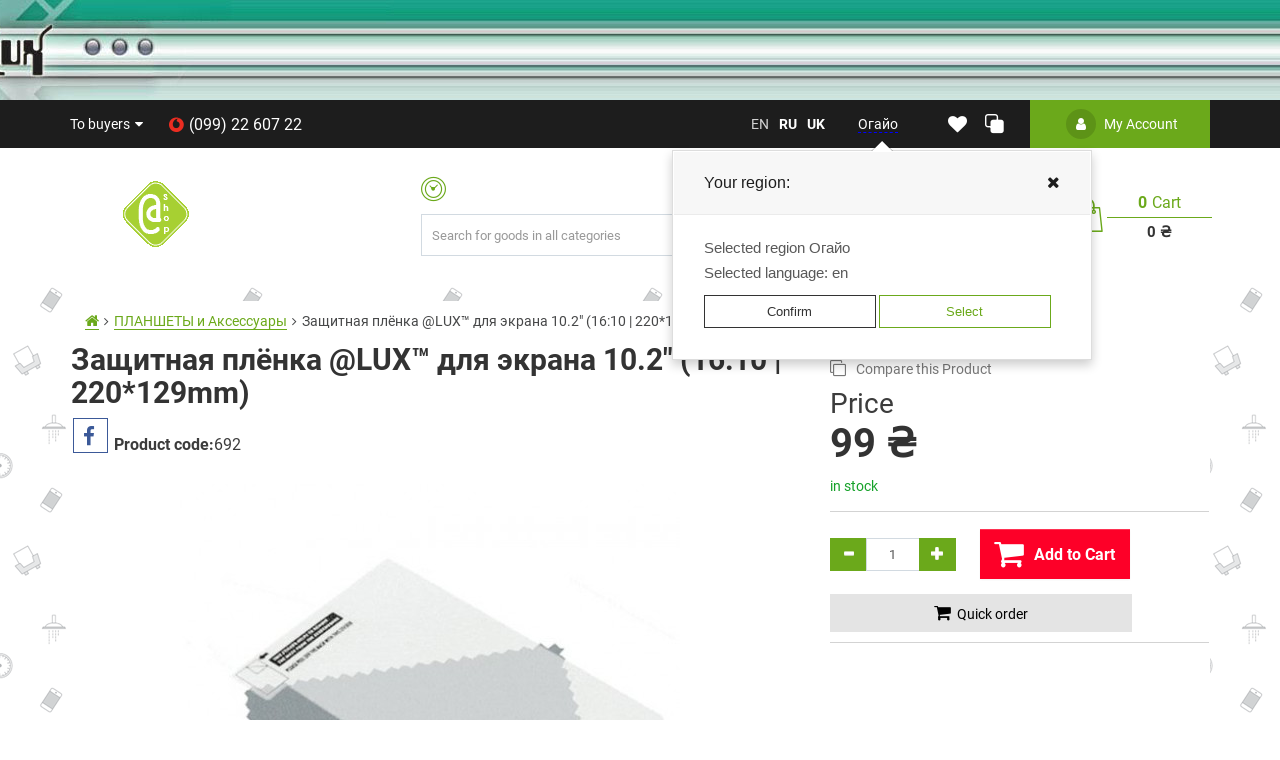

--- FILE ---
content_type: text/html; charset=utf-8
request_url: https://atshop.com.ua/en/zashitnaja-plyonka-lux-dlja-ekrana-102-1610-220129mm
body_size: 56308
content:
<!DOCTYPE html><!--[if IE]><![endif]--><!--[if IE 8 ]><html dir="ltr" lang="en" class="ie8"><![endif]--><!--[if IE 9 ]><html dir="ltr" lang="en" class="ie9"><![endif]--><!--[if (gt IE 9)|!(IE)]><!--><html dir="ltr" lang="en"><!--<![endif]--><head><meta charset="UTF-8"/><meta name="viewport" content="width=device-width, initial-scale=1"><meta http-equiv="X-UA-Compatible" content="IE=edge"><meta name="theme-color" content="#317EFB"/><title>Защитная плёнка @LUX™ для экрана 10.2"  (16:10 | 220*129mm)</title><base href="https://atshop.com.ua/"/><meta property="og:title" content="Защитная плёнка @LUX™ для экрана 10.2"  (16:10 | 220*129mm)" /><meta property="og:type" content="website"/><meta property="og:url" content="https://atshop.com.ua/en/zashitnaja-plyonka-lux-dlja-ekrana-102-1610-220129mm"/><meta property="og:image" content="https://atshop.com.ua/image/cache/6eab77392d73c0594ee774a204e2793b.jpg"/><meta property="og:site_name" content="@Shop - Store @Lux"/><!-- Use regular styles --><script src="catalog/view/javascript/jquery/jquery-2.1.1.min.js" ></script><script src="catalog/view/theme/neoseo_unistor/javascript/jquery-ui.min.js" ></script><link href="catalog/view/theme/neoseo_unistor/stylesheet/jquery-ui.css" rel="stylesheet" /><script src="catalog/view/theme/neoseo_unistor/javascript/jquery.ui.touch-punch.min.js" ></script><link href="catalog/view/javascript/bootstrap/css/bootstrap.min.css" rel="stylesheet" media="screen" /><link href="catalog/view/theme/neoseo_unistor/stylesheet/stylesheet-1653242568.css" rel="stylesheet" type="text/css"><!-- the mousewheel plugin - optional to provide mousewheel support --><script src="catalog/view/theme/neoseo_unistor/javascript/jquery.mousewheel.min.js" ></script><link href="catalog/view/javascript/jquery/magnific/magnific-popup.css" type="text/css" rel="stylesheet" media="screen" /><link href="catalog/view/javascript/jquery/datetimepicker/bootstrap-datetimepicker.min.css" type="text/css" rel="stylesheet" media="screen" /><link href="catalog/view/theme/default/stylesheet/neoseo_quick_order.css" type="text/css" rel="stylesheet" media="screen" /><link href="catalog/view/theme/neoseo_unistor/stylesheet/neoseo_product_options_pro.css" type="text/css" rel="stylesheet" media="screen" /><link href="https://atshop.com.ua/en/zashitnaja-plyonka-lux-dlja-ekrana-7-1610" rel="next" /><link href="https://atshop.com.ua/en/zashitnaja-plyonka-lux-dlja-kpksmartfona-35" rel="prev" /><link href="https://atshop.com.ua/en/zashitnaja-plyonka-lux-dlja-ekrana-102-1610-220129mm" rel="canonical" /><link href="https://atshop.com.ua/image/catalog/information/atshop-favicon.png" rel="icon" /><link href="https://atshop.com.ua/" rel="alternate" hreflang="ru" /><link href="https://atshop.com.ua/uk/" rel="alternate" hreflang="uk" /><script src="catalog/view/theme/neoseo_unistor/javascript/neoseo_unistor.js" ></script><script src="catalog/view/javascript/jquery/magnific/jquery.magnific-popup.min.js" ></script><script src="catalog/view/javascript/jquery/datetimepicker/moment.js" ></script><script src="catalog/view/javascript/jquery/datetimepicker/locale/en.js" ></script><script src="catalog/view/javascript/jquery/datetimepicker/bootstrap-datetimepicker.min.js" ></script><script src="catalog/view/theme/neoseo_unistor/javascript/jssocials.min.js" ></script><script src="catalog/view/javascript/neoseo_subscribe.js" ></script><script src="catalog/view/javascript/neoseo_callback.js" ></script><script src="catalog/view/javascript/neoseo_popup_cart.js" ></script><script src="catalog/view/javascript/neoseo_popup_compare.js" ></script><script src="catalog/view/javascript/neoseo_popup_wishlist.js" ></script><script src="catalog/view/javascript/neoseo_product_quickview.js" ></script><script src="catalog/view/javascript/neoseo_quick_order.js" ></script><script src="catalog/view/javascript/jquery/jquery.validation/jquery.validate.min.js" ></script><script src="catalog/view/javascript/jquery/jquery.maskedinput.min.js" ></script><script src="catalog/view/javascript/jquery/jquery.validation/additional-methods.min.js" ></script><script src="catalog/view/javascript/jquery/jquery.validation/localization/messages_en.js" ></script><script src="catalog/view/javascript/neoseo_notify_price_change.js" ></script><script src="catalog/view/javascript/neoseo_notify_when_available.js" ></script><script src="catalog/view/javascript/neoseo_product_options_pro.js" ></script><!-- NeoSeo Unistor - begin --><script>window.column_count = '3';</script><!-- NeoSeo Unistor - end --><!-- NeoSeo SEO Languages - begin --><script>window.current_language = 'en/';</script><!-- NeoSeo SEO Languages - begin --><style></style></head><body class="product-product-516 has-banner"><!-- NeoSeo Informative Message - begin --><script>
function informerClose(){
$('.informative_message').hide();
$.ajax({
'type': "POST",
'url': "index.php?route=module/neoseo_informative_message/closeInformer",
'data': {
change_status: 1
},
'dataType': 'json',
success: function (response) {
}
});
};</script><!-- NeoSeo Informative Message - end --><div id="stiky_box"><div class="container"><div class="row"><div class="stiky-logo col-md-2"><a href="https://atshop.com.ua/en/"><img src="https://atshop.com.ua/image/catalog/background/@s-logo-2017.gif" title="@Shop - Store @Lux" alt="@Shop - Store @Lux" class="img-responsive" width="67" height="67"/></a></div><div class="stiky-phones col-md-2"><button class="btn btn-link dropdown-toggle" data-toggle="dropdown"><a href="tel:0992260722"><i class="ns-vodafone"></i>(099) 22 607 22</a><i class="fa fa-caret-down"></i></button></div><div class="stiky-search col-md-5"><div id="main-search"><div class="input-group search-panel box-shadow box-corner"><input type="text" class="form-control" name="search" autocomplete="off" value="" placeholder="Search for goods in all categories"><span class="input-group-btn"><button type="button" class="btn btn-default btn-lg button-search "><i class="fa fa-search button-search-icon"></i><span class="button-search-title">SEARCH</span></button></span></div></div><script>
$('.item-search').on('click', function () {
var category = $(this);
$('.category-list-title').text(category.text());
$('.category-list-title').attr('data-categoryid',(category.data('categoryid')));
})</script></div><div class="stiky-icon-box col-md-1"><div id="top_icons_box-stiky"><a id="unistor-stiky-wishlist-total" href="https://atshop.com.ua/en/wishlist/" title="Wishlist (0)"><i class="fa fa-heart"></i></a><a id="unistor-stiky-compare-total" href="https://atshop.com.ua/en/compare-products/" title="Compare Products (0) "><i class="ns-clone"></i></a><a href="https://atshop.com.ua/en/cart/" title="Shopping Cart"><i class="fa fa-shopping-cart"></i></a></div></div><div class="stiky-cart col-md-2"><div class="cart "><div data-toggle="dropdown" data-loading-text="Loading..." class="cart__list dropdown-toggle"><i class="ns-shopping-bag" aria-hidden="true" ></i><div class="cart__total-list"><div class="cart__total-products"><div class="cart__total-items">0</div>Cart</div><br><div class="cart__total-cost">0 ₴</div></div></div><ul class="cart__products-list"><!-- NeoSeo Cart Gift - begin --><!-- NeoSeo Cart Gift - end --><li><p class="text-center">Your shopping cart is empty!</p></li></ul></div></div></div></div></div><script>
$(document).ready(function () {
/* StikyMenu Search */
$('.stiky-search .search input[name=\'search\']').parent().find('.button-search').on('click', function() {
url = $('base').attr('href') + 'index.php?route=product/search';
var value = $('.stiky-search input[name=\'search\']').val();
var filter_category2 = $('.stiky-search .category-list-title').data('categoryid');
if (value) {
url += '&search=' + encodeURIComponent(value);
if (filter_category2) {
url += '&category_id='+filter_category2+'&sub_category=true';
}
}
location = url;
});
$('.stiky-search .search input[name=\'search\']').on('keydown', function(e) {
if (e.keyCode == 13) {
$('.button-search').trigger('click');
}
});
setTimeout(function () {
$('#stiky_box .search').addClass('hidden')
}, 50);
});</script><div id='general-banner' style="background:#ffffff url(https://atshop.com.ua/image/catalog/background/im-main2.jpg) center top no-repeat; height: 100px;"></div><header class="box-shadow box-corner"><div class="header-top"><div class="header-top__navigation"><div class="container"><div class="top-links-container"><div class="top-links-container_left"><div class="compact-top-links"><div class="header" data-toggle="collapse" data-target="#header__top--drop-links"><i class="fa fa-bars" aria-hidden="true"></i></div></div><script>
$('.header').click(function () {
$('.dropdown-main-menu').toggleClass('dropdown-open', '');
$('.panel-body').parent().removeClass('in');
});</script><div class="main-top-links dropdown main "><ul class="top-links-list list"><li class="dropdown top-links-list_item"><div class="dropdown left"><button data-toggle="dropdown" aria-haspopup="true" aria-expanded="false" class="dropdown-toggle"><span>To buyers</span><i class="fa fa-caret-down header-caret-down"></i></button><ul class="dropdown-menu dropdown-menu-right"><li><a class="dropdown-item" href="https://atshop.com.ua/en/o-nas">About us</a></li><li><a class="dropdown-item" href="https://atshop.com.ua/en/auxpage_2">Shipping and payment</a></li><li><a class="dropdown-item" href="https://atshop.com.ua/en/novosti">Seo-Blog/News</a></li></ul></div></li></ul></div><script>
var parentWidth = $('.main').innerWidth();
var childWidth = 0;
$(".main .list> li").each(function(){
childWidth+=$(this).innerWidth();
});
var buttonWidth = $('.drop-list-button').width();
var itemWidth = $('.drop-list').children('li:first-child').width();
if ( childWidth> parentWidth) {
// Вставляем меню и кнопку
$('<div class="main-drop-list" data-ripple="#fff">\n' +
'<div class="open-list-button">' +
'<i class="fa fa-circle" aria-hidden="true"></i>\n' +
'<i class="fa fa-circle" aria-hidden="true"></i>\n' +
'<i class="fa fa-circle" aria-hidden="true"></i>\n' +
'</div>' +
'<div class="drop-main">' +
'<ul class="drop-list">' +
'</ul>' +
'</div>' +
'</div>' ).appendTo('.main');
do {
var parent = 0;
var child = 0;
var buttonWidth = $('.drop-list-button').width();
parent = $('.main').width();
$(".main .list> li").each(function () {
child += $(this).innerWidth();
});
if (child + buttonWidth> parent) {
$('.main .list').children('li:last-child').prependTo('.drop-list');
} else {
break;
}
} while (child + buttonWidth> parent)
$('.open-list-button').click(function () {
$(this).toggleClass('open');
$('.drop-main').toggleClass('open');
});
}</script></div><div class="phones phones-top hidden-xs hidden-sm"><div class="phones__list dropdown"><a data-toggle="dropdown"  class="phones__link" href="tel:0992260722"><i class="ns-vodafone"></i>(099) 22 607 22</a></div></div><div class="top-links-container_center"><div class="language dropdown"><div class='language__wrap dropdown-toggle' role="button" data-toggle="dropdown"><span class="text-uppercase" data-code="en">en</span><i class="fa fa-angle-down carets"></i></div><ul class="language__compact-wrap list-inline"><li class="active" data-code="en"><a onclick="">
en</a></li><li data-code="ru"><a href="https://atshop.com.ua/zashitnaja-plyonka-lux-dlja-ekrana-102-1610-220129mm">
ru</a></li><li data-code="uk"><a href="https://atshop.com.ua/uk/zashitnaja-plyonka-lux-dlja-ekrana-102-1610-220129mm">
uk</a></li></ul></div><!-- NeoSeo GeoiP Start --><div class="pull-left"><div class="btn btn-link"  data-placement="bottom" data-toggle="popover" title="Your region:  &nbsp;&nbsp;&nbsp;&nbsp;<span style='float:right;cursor:pointer;' onclick='fclose()'><i class='fa fa-close'></i></span>" data-html="true" data-content="Selected region Огайо<br> Selected language: en<br><button onclick='fclose()' class='btn btn-success'>Confirm</button><button class='btn btn-primary' data-toggle='modal' data-target='#cityPopup' onclick='fclose()'>Select</button>" ><span data-toggle="modal" data-target="#cityPopup" style="cursor:pointer; border-bottom: 1px dashed blue;">Огайо</span></div><div id="cityPopup" class="modal fade" role="dialog"><div class="modal-dialog"><!-- Modal content--><div class="modal-content"><div class="modal-header"><button type="button" class="close" data-dismiss="modal"><i class='fa fa-close'></i></button><h4 class="modal-title">Select correct options</h4></div><div class="modal-body"><p>Your region:</p><p><input type="text" value="Огайо" id="regionselect" name="regionselect" class="form-control"></p><p onclick="remove_text()"><span  style="cursor: pointer; border-bottom: 1px dashed;">If we detect your region incorrectly, enter it yourself</span></p><input type="hidden" id="zone_id" value="0"><input type="hidden" id="country_id" value="0"><div><p>Select language</p><p><select class='form-control' name='geoip_manual_language' id='geoip_manual_language'><option value='en' >English</option><option value='ru' selected>Russian</option><option value='uk' >Українською</option></select></p></div></div><div class="modal-footer"><button type="button" class="btn btn-primary" onclick="saveRegion()">Select</button></div></div></div></div><script>
$('input[name=\'regionselect\']').autocomplete({
'source': function(request, response) {
$.ajax({
url: 'index.php?route=module/neoseo_geoip/autocomplete&filter_name=' +  encodeURIComponent(request),
dataType: 'json',
success: function(json) {
response($.map(json, function(item) {
return {
label: item['name'],
value: item['zone_id'],
zone_id: item['zone_id'],
country_id: item['country_id'],
}
}));
},
error: function(xhr, ajaxOptions, thrownError) {
alert(thrownError + "\r\n" + xhr.statusText + "\r\n" + xhr.responseText);
}
});
},
'select': function(item) {
$(this).val(item['label']);
$('input[name="regionselect"]').val(item['label']);
$('#zone_id').val(item['zone_id']);
$('#country_id').val(item['country_id'] );
}
});
function saveRegion()
{
if($('#zone_id').val() == 0 || $('#country_id').val() == 0){
remove_text();
return;
}
$.ajax({
url: 'index.php?route=module/neoseo_geoip/setmanual',
data: {'zone_id' :$('#zone_id').val(), 'country_id': $('#country_id').val() , 'manual_lang' : $('#geoip_manual_language').val(), 'manual_currency' : $('#geoip_manual_currency').val()},
success: function (){
location.reload();
}
});
}
function remove_text()
{
$('#regionselect').val('');
$('#regionselect').focus();
}
$(document).ready(function(){
$('#cityPopup').appendTo($('body'));
});
$(document).ready(function(){
$('[data-toggle="popover"]').popover('show');
});
function fclose()
{
$('[data-toggle="popover"]').popover('hide');
}</script></div><!-- NeoSeo GeoiP End --><div class="top_icons_box"><a href="https://atshop.com.ua/en/wishlist/" class="unistor-wishlist-total" title="Wishlist (0)"><i class="fa fa-heart"></i></a><a href="https://atshop.com.ua/en/compare-products/" id="unistor-compare-total" title="Compare Products (0) "><i class="ns-clone"></i></a><a href="https://atshop.com.ua/en/cart/" id="unistor-cart-total" title="Shopping Cart"><i class="fa fa-shopping-cart"></i></a></div></div><div class="top-links-container_right"><div class="admin-menu"><a href="https://atshop.com.ua/en/index.php?route=account/neoseo_account" title="My Account"><i class="fa fa-user"></i><span class="hidden-xs hidden-md"> My Account</span></a></div></div></div></div></div><div id="header__top--drop-links" class="dropdown-main-menu collapse"><div  class="admin-menu text-right hidden-sm"><a href="https://atshop.com.ua/en/index.php?route=account/neoseo_account" title="My Account"><i class="fa fa-user"></i><span>My Account</span></a></div><div class="panel-group" id="accordion"><ul class="panel panel-default"><div class="panel-title dropdown-item"><a data-toggle="collapse" data-parent="#accordion" href="#collapseDropdownMenu1"><span>To buyers</span><i class="fa fa-caret-down header-caret-down"></i></a></div></ul><div id="collapseDropdownMenu1" class="panel-collapse collapse"><div class="panel-body"><div class="dropdown-list"><a class="dropdown-item" href="https://atshop.com.ua/en/o-nas">About us</a></div><div class="dropdown-list"><a class="dropdown-item" href="https://atshop.com.ua/en/auxpage_2">Shipping and payment</a></div><div class="dropdown-list"><a class="dropdown-item" href="https://atshop.com.ua/en/novosti">Seo-Blog/News</a></div></div></div></div></div></div><div class="header-middle"><div class="container"><div class="header-middle__content horizontal"><div class="logo-search horizontal"><div class="logo"><div class="logo-container"><a href="https://atshop.com.ua/en/"><img src="https://atshop.com.ua/image/catalog/background/@s-logo-2017.gif" title="@Shop - Store @Lux" alt="@Shop - Store @Lux" class="img-responsive" width="67" height="67"/></a></div></div><div class="search-container hidden-xs"><div class="worktime "><i class="ns-clock-o" aria-hidden="true"></i><div class="worktime__list"></div><a href="#" class="phones__callback" onclick="showCallback();return false;"><i class="ns-headphones-o"></i><span>Callback</span></a></div><div class="search"><div id="main-search"><div class="input-group search-panel box-shadow box-corner"><input type="text" class="form-control" name="search" autocomplete="off" value="" placeholder="Search for goods in all categories"><span class="input-group-btn"><button type="button" class="btn btn-default btn-lg button-search "><i class="fa fa-search button-search-icon"></i><span class="button-search-title">SEARCH</span></button></span></div></div><script>
$('.item-search').on('click', function () {
var category = $(this);
$('.category-list-title').text(category.text());
$('.category-list-title').attr('data-categoryid',(category.data('categoryid')));
})</script></div></div></div><div class="phones-cart vertical"><div class="cart "><div data-toggle="dropdown" data-loading-text="Loading..." class="cart__list dropdown-toggle"><i class="ns-shopping-bag" aria-hidden="true" ></i><div class="cart__total-list"><div class="cart__total-products"><div class="cart__total-items">0</div>Cart</div><br><div class="cart__total-cost">0 ₴</div></div></div><ul class="cart__products-list"><!-- NeoSeo Cart Gift - begin --><!-- NeoSeo Cart Gift - end --><li><p class="text-center">Your shopping cart is empty!</p></li></ul></div></div></div><div class="header-middle__search visible-xs"><div class="search hidden-md hidden-lg"><div id="main-search"><div class="input-group search-panel box-shadow box-corner"><input type="text" class="form-control" name="search" autocomplete="off" value="" placeholder="Search for goods in all categories"><span class="input-group-btn"><button type="button" class="btn btn-default btn-lg button-search "><i class="fa fa-search button-search-icon"></i><span class="button-search-title">SEARCH</span></button></span></div></div><script>
$('.item-search').on('click', function () {
var category = $(this);
$('.category-list-title').text(category.text());
$('.category-list-title').attr('data-categoryid',(category.data('categoryid')));
})</script></div></div></div></div></header><nav id="single-menu-catalog"><div class="container"></div></nav><script>
$('#single-menu-catalog  .single-menu-catalog__submenu').css('width', ( $('#single-menu-catalog .single-menu-catalog__menu').width() - 298));
$('#stiky_box   .single-menu-catalog__submenu').css('width', ( $('#stiky_box .container').width() - 298));
$(window).resize(function () {
$('#single-menu-catalog  .single-menu-catalog__submenu').css('width', ( $('#single-menu-catalog .single-menu-catalog__menu').width() - 298));
$('#stiky_box  .single-menu-catalog__submenu').css('width', ( $('#stiky_box  .single-menu-catalog__menu').width() - 298));
});
$('.single-menu-catalog__children3').each(function () {
if ($(this).find('.child-hidden').length) {
if (!$('.popup-hidden-bg').length) {
$('.single-menu-catalog__submenu').prepend('<li class="popup-hidden-bg"></li>')
}
$(this).append('<li><span class="popup-link">All categories (' + $(this).find('.child-hidden').length + ')</span></li>');
$(this).append('<ul class="popup-child"></ul>');
$($(this).find('.popup-child')).append($(this).find('.child-hidden')).append('<li><span class="popup-link">Hide</span></li>');
}
});
$('.single-menu-catalog__submenu').mouseleave(function () {
$('.popup-hidden-bg').fadeOut(300);
$('.popup-child').fadeOut(300);
});
$('.popup-hidden-bg').on('click', function() {
$('.popup-hidden-bg').fadeOut(300);
$('.popup-child').fadeOut(300)   
});  
$('.popup-link').on('click', function () {
let mainParent = $(this).parents('.single-menu-catalog__submenu');
let parentUl = $(this).parents('.single-menu-catalog__children3');
mainParent.find('.popup-hidden-bg').fadeIn(300);
parentUl.find('.popup-child').fadeIn(300);
});
$('.popup-child .popup-link').on('click', function () {
$('.popup-hidden-bg').fadeOut(300);
$('.popup-child').fadeOut(300);
});</script><!-- NeoSeo Product Link - begin --><!-- NeoSeo Product Link - end --><div class="container"><ul class="breadcrumb box-corner"><li><a href="https://atshop.com.ua/en/"><span><i class="fa fa-home"></i></span></a></li><li><a href="https://atshop.com.ua/en/planshety-i-aksessuary/"><span>ПЛАНШЕТЫ и Аксессуары</span></a></li><li><span>Защитная плёнка @LUX™ для экрана 10.2"  (16:10 | 220*129mm)</span></li></ul><div id="light" class="row"><div id="content" class="col-sm-12"><div class="product-top box-shadow box-corner clearfix"><div class=""><!-- product-img-block --><div class="col-xs-12 col-sm-6 col-md-8 product-img-block"><h1 class="product-title">Защитная плёнка @LUX™ для экрана 10.2"  (16:10 | 220*129mm)</h1><div class="product-model-block"><div class="share-and-stock-box"><div id="share" class="share-top"></div><script>
$("#share").jsSocials({
showLabel: true,
shareIn: "popup",
shares: ["facebook"]
});</script></div><p class="text-left model-block"><strong>Product code:</strong><span class="">692</span></p></div><ul class="thumbnails"><li class="big_image"><div class="big_image-slide-nav"><div class="slide-nav_prev"><i class="fa fa-chevron-left"></i></div><div class="slide-nav_next"><i class="fa fa-chevron-right"></i></div></div><a class="thumbnail thin-0" href="https://atshop.com.ua/image/cache/7dc58cf404e7b63d5eb8f3b930337ff7.jpg"><!-- NeoSeo Product Labels - begin --><!-- NeoSeo Product Labels - end --><img src="https://atshop.com.ua/image/cache/6eab77392d73c0594ee774a204e2793b.jpg" data-zoom-image="https://atshop.com.ua/image/cache/7dc58cf404e7b63d5eb8f3b930337ff7.jpg" title="Защитная плёнка @LUX™ для экрана 10.2"  (16:10 | 220*129mm)" alt="Защитная плёнка @LUX™ для экрана 10.2"  (16:10 | 220*129mm)"/></a></li><li id='zgalery'><ul class="more-image"><li class="image-additional"><a class="thumbnail active" href="https://atshop.com.ua/image/cache/6eab77392d73c0594ee774a204e2793b.jpg" data-image="https://atshop.com.ua/image/cache/6eab77392d73c0594ee774a204e2793b.jpg" data-zoom-image="https://atshop.com.ua/image/cache/7dc58cf404e7b63d5eb8f3b930337ff7.jpg"><img id='img-add-org' src="https://atshop.com.ua/image/cache/6eab77392d73c0594ee774a204e2793b.jpg" alt="Защитная плёнка @LUX™ для экрана 10.2"  (16:10 | 220*129mm)"/></a></li><li class="image-additional"><a class="thumbnail" data-image="https://atshop.com.ua/image/cache/17496df54407340cfd23403a509e21e4.jpg" data-zoom-image="https://atshop.com.ua/image/cache/17496df54407340cfd23403a509e21e4.jpg"><img id='img-add-1' src="https://atshop.com.ua/image/cache/b4b8e2d5c60cc60412e9475a60142147.jpg" data-zoom-image="https://atshop.com.ua/image/cache/7dc58cf404e7b63d5eb8f3b930337ff7.jpg" alt="Защитная плёнка @LUX™ для экрана 10.2"  (16:10 | 220*129mm)"/></a></li></ul></li></ul><script>
$('.more-image').readmore({
maxHeight: 90,
moreLink: '<a class="moreLink" href="#"><span>See all<i class="fa fa-caret-down"></i></span></a>',
lessLink: '<a class="moreLink" style=" background: none;" href="#"><span>Collapse<i class="fa fa-caret-up"></i></span></a>'
});</script><div class="col-xs-12 hidden-xs hidden-sm"><div class="product-delivery-block light"><div class="panel panel-default"><div class="panel-body shipping_info"><div class="shipping_info-title"><i class="fa fa-truck"></i><span>Delivery</span></div><ul><li><img alt="" src="/image/catalog/beznazvanija.png" style="height: 18px; width: 18px;" />&nbsp;Pickup</li><li><img alt="" src="/image/catalog/dostavka.png" style="height: 18px; width: 18px;" />&nbsp;Courier delivery</li><li><img alt="" src="/image/catalog/novaposhta.png" style="height: 18px; width: 18px;" />&nbsp;Nova Posta</li><li><img alt="" src="/image/catalog/og-logo.png" style="height: 18px; width: 18px;" />&nbsp;Delivery by Ukrposhta</li><li><img alt="" src="/image/catalog/57144.png" style="width: 18px; height: 18px;" />&nbsp;Justin</li><li><img alt="" src="/image/catalog/autolux.jpg" style="height: 18px; width: 18px;" />&nbsp;Autolux</li><li><img alt="" src="/image/catalog/intime.png" style="height: 18px; width: 18px;" />&nbsp;InTime</li></ul></div></div><div class="panel panel-default"><div class="panel-body payment_info"><div class="payment_info-title"><i class="fa fa-credit-card"></i><span>Payment</span></div><ul><li><img alt="" src="/image/catalog/cash.png" style="height:18px; width:18px;margin-right: 5px;" />Cash (only for Kiev)</li><li><img alt="" src="/image/catalog/privatebank.png" style="height:18px; width:18px;margin-right: 5px;" />&nbsp;PrivatBank</li><li><img alt="" src="/image/catalog/cod.png" style="height:18px; width:18px;margin-right: 5px;" />Cash on delivery (upon receipt)</li><li><img alt="" src="/image/catalog/bankcard.png" style="height:18px; width:18px;margin-right: 5px;" />Payment by credit card Visa, Mastercard</li><li><img alt="" src="/image/catalog/card.png" style="height:18px; width:18px;margin-right: 5px;" />Payment by Visa, Mastercard - LiqPay</li></ul><div id="gtx-trans" style="position: absolute; left: 22px; top: 184.333px;"><div class="gtx-trans-icon">&nbsp;</div></div></div></div><div class="panel panel-default"><div class="panel-body guarantee_info"><div class="guarantee_info-title"><i class="fa fa-file-o"></i><span>Warranty</span></div><ul><li><strong>upto 36 months official warranty from the manufacturer</strong></li><li>exchange / return of goods within 14 days</li></ul></div></div></div><script>
$('.product-delivery-block').readmore({
maxHeight: 146,
moreLink: '<a class="moreLink"><span>Read completely</span></a>',
lessLink: '<a class="moreLink ended" style=" background: none;"><span>Collapse</span></a>'
});</script></div></div><!-- product-img-block end --><!-- product-info-block --><div class="col-xs-12 col-sm-6 col-md-4 product-info-block"><div class="product-list_top"><div class="quicklinks"><a data-toggle="tooltip" class="quicklinks__item" onclick="showNotifyPriceChange('516',this);" data-checked="false"><i class="fa fa-line-chart"></i> Track price</a><a data-toggle="tooltip" class="quicklinks__item" onclick="wishlist.add('516');"><i class="fa fa-heart-o"></i>Add to Wish List</a><a data-toggle="tooltip" class="quicklinks__item" onclick="compare.add('516');"><i class="fa fa-clone"></i>Compare this Product</a></div><!-- stock-status-block --><div class="status-block stock-status-block-0" id="price" data-price="99"><div class="col-xs-8 col-sm-8 price-block"><div class="clearfix" style="font-size: 2em;"><div class="price-block_price">Price</div></div><div class="price-area product-price" style="">99 ₴</div><div class="stock-status-text-0 status-text" style="color:#14a128;">In Stock</div></div><div class="col-xs-4 rating-wrap"><!-- rating --><!-- rating end --></div></div></div><div class="product-list_middle"><div class="middle-options-box"><!-- begin if --><!-- product begin --><div id="product" class="product-options-block"></div></div></div><!-- NeoSeo Product Archive - begin --><!-- NeoSeo Product Archive - end --><div class="product-list_bottom"><input type="hidden" name="product_id" value="516"><div class="col-sm-12 col-md-12 button-pcs-box"><div class="pcs-box"><div class="input-group" data-min-quantity="1"><span class="input-group-btn"><button type="button" class="btn btn-default" data-type="minus" data-field="input-quantity"><span class="glyphicon glyphicon-minus"></span></button></span><input type="text" name="quantity" value="1" id="input-quantity" size="2" class="form-control quantity"><span class="input-group-btn"><button type="button" class="btn btn-default" data-type="plus" data-field="input-quantity"><span class="glyphicon glyphicon-plus"></span></button></span></div></div><button type="button" id="button-cart" class="button-cart btn btn-primary"><i class="fa fa-shopping-cart"></i><span>Add to Cart</span></button></div><!-- NeoSeo QuickOrder - begin --><a href="javascript:void(0)" class="product-template-quick" onclick="showQuickOrderProduct();"><i class="fa fa-shopping-cart"></i><span>Quick order</span></a><script>
function showQuickOrderProduct(){
var quantity = $('input[name="quantity"]').val(); 
showQuickOrder(516, quantity);
}</script><!-- NeoSeo QuickOrder - end --></div><!-- NeoSeo Product Archive - begin --><!-- NeoSeo Product Archive - end --><div class="product-list_manufacturer"></div><!-- NeoSeo Product Archive - begin --><!-- NeoSeo Product Archive - end --></div><div class="col-xs-12 hidden-md hidden-lg"><div class="product-delivery-block light"><div class="panel panel-default"><div class="panel-body shipping_info"><div class="shipping_info-title"><i class="fa fa-truck"></i><span>Delivery</span></div><ul><li><img alt="" src="/image/catalog/beznazvanija.png" style="height: 18px; width: 18px;" />&nbsp;Pickup</li><li><img alt="" src="/image/catalog/dostavka.png" style="height: 18px; width: 18px;" />&nbsp;Courier delivery</li><li><img alt="" src="/image/catalog/novaposhta.png" style="height: 18px; width: 18px;" />&nbsp;Nova Posta</li><li><img alt="" src="/image/catalog/og-logo.png" style="height: 18px; width: 18px;" />&nbsp;Delivery by Ukrposhta</li><li><img alt="" src="/image/catalog/57144.png" style="width: 18px; height: 18px;" />&nbsp;Justin</li><li><img alt="" src="/image/catalog/autolux.jpg" style="height: 18px; width: 18px;" />&nbsp;Autolux</li><li><img alt="" src="/image/catalog/intime.png" style="height: 18px; width: 18px;" />&nbsp;InTime</li></ul></div></div><div class="panel panel-default"><div class="panel-body payment_info"><div class="payment_info-title"><i class="fa fa-credit-card"></i><span>Payment</span></div><ul><li><img alt="" src="/image/catalog/cash.png" style="height:18px; width:18px;margin-right: 5px;" />Cash (only for Kiev)</li><li><img alt="" src="/image/catalog/privatebank.png" style="height:18px; width:18px;margin-right: 5px;" />&nbsp;PrivatBank</li><li><img alt="" src="/image/catalog/cod.png" style="height:18px; width:18px;margin-right: 5px;" />Cash on delivery (upon receipt)</li><li><img alt="" src="/image/catalog/bankcard.png" style="height:18px; width:18px;margin-right: 5px;" />Payment by credit card Visa, Mastercard</li><li><img alt="" src="/image/catalog/card.png" style="height:18px; width:18px;margin-right: 5px;" />Payment by Visa, Mastercard - LiqPay</li></ul><div id="gtx-trans" style="position: absolute; left: 22px; top: 184.333px;"><div class="gtx-trans-icon">&nbsp;</div></div></div></div><div class="panel panel-default"><div class="panel-body guarantee_info"><div class="guarantee_info-title"><i class="fa fa-file-o"></i><span>Warranty</span></div><ul><li><strong>upto 36 months official warranty from the manufacturer</strong></li><li>exchange / return of goods within 14 days</li></ul></div></div></div><script>
$('.product-delivery-block').readmore({
maxHeight: 146,
moreLink: '<a class="moreLink"><span>Read completely</span></a>',
lessLink: '<a class="moreLink ended" style=" background: none;"><span>Collapse</span></a>'
});</script></div><div class="clearfix"></div></div><!-- delivery end--></div><div class="product-middle box-shadow box-corner"><ul class="nav nav-tabs"><li class="active"><a href="#tab-description" data-toggle="tab"><span>Description</span></a></li><li><a href="#tab-review" data-toggle="tab"><span>Reviews (0)</span></a></li></ul><div class="tab-content"><div class="tab-pane active" id="tab-description"><div class="row"><div class="tab-description_left col-md-8"><article class="product-description">
Защитная плёнка @LUX™ для экрана 10.2" (16:10 | 220*129mm) ультропрозрачная (99%), антибликовая, антистатик; от ультрафиолетовых лучей; PET технология от следов касания; от нежелательных царапин; от пыли и влаги; многоразовая; инструкция + тканевая салф</article><script>
$('article').readmore({
maxHeight: 130,
moreLink: '<a class="moreLink" href="#"><span>Read completely</span></a>',
lessLink: '<a class="moreLink" style=" background: none;" href="#"><span>Collapse</span></a>'
});</script><pre class="hidden"></pre></div><div class="tab-description_right col-md-4"><div class="tab-description_right-top"><div class="top_total-comments"><span>Show all reviews</span></div><div class="top_write-comment"><button href="#tab-review" data-toggle="tab"  type="button" id="button-review2" data-loading-text="Loading..." class="btn btn-primary">
Give feedbacks</button></div></div><form class="form-horizontal" id="form-review-2"><div class="review-box"><p>There are no reviews for this product.</p></div></form></div></div></div><div class="tab-pane" id="tab-review"><form class="form-horizontal" id="form-review"><div class="tab-review-container"><div class="tab-review_left col-md-8"><div id="review"><p>There are no reviews for this product.</p></div></div><div class="tab-review_right col-md-4"><h4>Write a review</h4><div class="form-group required"><div class="col-sm-12"><label class="control-label" for="input-name">Your Name</label><input type="text" name="name" value="" id="input-name" class="form-control"/></div></div><div class="form-group required"><div class="col-sm-12"><label class="control-label" for="input-review">Your Review</label><textarea name="text" rows="5" id="input-review" class="form-control"></textarea></div></div><div class="reviews-nav"><div class="rating-fl"><div class="star-rating"><span class="fa fa-star-o" data-rating="1"></span><span class="fa fa-star-o" data-rating="2"></span><span class="fa fa-star-o" data-rating="3"></span><span class="fa fa-star-o" data-rating="4"></span><span class="fa fa-star-o" data-rating="5"></span><input type="hidden" name="rating" class="rating-value" value="3"></div></div><div class="reviews-button"><button type="button" id="button-review" data-loading-text="Loading..." class="btn btn-primary">Write</button></div></div></div></div></form></div></div></div></div></div></div></div></div><script> $(document).ready(function() {
$('.flip-clock-divider.days .flip-clock-label').text('Days');
$('.flip-clock-divider.hours .flip-clock-label').text('Hours');
$('.flip-clock-divider.minutes .flip-clock-label').text('Minutes');
$('.flip-clock-divider.seconds .flip-clock-label').text('Seconds');
setTimeout(function () {
$('#input-phone-cart').focus();
},500);
});
var $star_rating = $('.star-rating .fa');
var SetRatingStar = function() {
return $star_rating.each(function() {
if (parseInt($star_rating.siblings('input.rating-value').val()) >= parseInt($(this).data('rating'))) {
return $(this).removeClass('fa-star-o ').addClass('fa-star');
} else {
return $(this).removeClass('fa-star').addClass('fa-star-o');
}
});
};
$star_rating.hover(function() {
$star_rating.siblings('input.rating-value').val($(this).data('rating'));
return SetRatingStar();
});
SetRatingStar();
$('select[name=\'recurring_id\'], input[name="quantity"]').change(function () {
$.ajax({
url: 'index.php?route=product/product/getRecurringDescription',
type: 'post',
data: $('input[name=\'product_id\'], input[name=\'quantity\'], select[name=\'recurring_id\']'),
dataType: 'json',
beforeSend: function () {
$('#recurring-description').html('');
},
success: function (json) {
$('.alert, .text-danger').remove();
if (json['success']) {
$('#recurring-description').html(json['success']);
}
}
});
});
$('.input-group-btn button').on('click', function () {
var field = $(this).attr('data-field');
if( !field )
return;
var type = $(this).attr('data-type');
if( !type )
return;
var value = Number($("#"+field).val());
var v = $("#"+field).attr('value');
if( type == "minus") {
value -= 1;
} else {
value += 1;
}
if( value< v ) {
value = v;
setInvalid($("#"+field));
}
$("#"+field).val(value);
});
// input-quantity
$('#input-quantity').keydown(function(e) {
if(e.which == 38){ // plus
var value = Number($(this).val());
value++;
if(value> 100) value = 100;
$(this).val(value);
}
if(e.which == 40){ // minus
var value = Number($(this).val());
var v = $(this).attr('value');
value--;
if(value< v) { value = v; setInvalid($(this)) }
$(this).val(value);
}
});
function setInvalid(o){
o.addClass('invalid');
setTimeout(function(){
o.removeClass('invalid');
},100);
}
$('#button-cart').on('click', function () {
var language = "";
if (window.current_language) {
language = window.current_language;
}
$.ajax({
url: language + 'index.php?route=checkout/cart/add',
type: 'post',
data: $('#product input[type=\'text\'], .product-list_bottom input[type=\'text\'] , .product-list_bottom input[type=\'hidden\'] ,#product input[type=\'hidden\'], #product input[type=\'radio\']:checked, #product input[type=\'checkbox\']:checked, #product select, #product textarea'),
dataType: 'json',
success: function (json) {
$('.alert, .text-danger').remove();
$('.form-group').removeClass('has-error');
if (json['error']) {
if (json['error']['option']) {
for (i in json['error']['option']) {
var element = $('#input-option' + i.replace('_', '-'));
if (element.parent().hasClass('input-group')) {
element.parent().after('<div class="text-danger">' + json['error']['option'][i] + '</div>');
} else {
element.after('<div class="text-danger">' + json['error']['option'][i] + '</div>');
}
}
}
if (json['error']['recurring']) {
$('select[name=\'recurring_id\']').after('<div class="text-danger">' + json['error']['recurring'] + '</div>');
}
// Highlight any found errors
$('.text-danger').parent().addClass('has-error');
}
if (json['success']) {
/* NeoSeo Popup Cart - begin */
showCart(json);
// Need to set timeout otherwise it wont update the total
setTimeout(function () {
$('.cart__total-list').html(json['total']);
$('.cart__total-items').html(json['total_items']);
$('.cart').load('index.php?route=common/cart/info .cart> *');
}, 100);
/* NeoSeo Popup Cart - end */
$('.cart> ul').load('index.php?route=common/cart/info ul li');
}
},
error: function (xhr, ajaxOptions, thrownError) {
alert(thrownError + "\r\n" + xhr.statusText + "\r\n" + xhr.responseText);
}
});
});
$('.date').datetimepicker({
pickTime: false
});
$('.datetime').datetimepicker({
pickDate: true,
pickTime: true
});
$('.time').datetimepicker({
pickDate: false
});
$('button[id^=\'button-upload\']').on('click', function () {
var node = this;
$('#form-upload').remove();
$('body').prepend('<form enctype="multipart/form-data" id="form-upload" style="display: none;"><input type="file" name="file" /></form>');
$('#form-upload input[name=\'file\']').trigger('click');
if (typeof timer != 'undefined') {
clearInterval(timer);
}
timer = setInterval(function () {
if ($('#form-upload input[name=\'file\']').val() != '') {
clearInterval(timer);
$.ajax({
url: 'index.php?route=tool/upload',
type: 'post',
dataType: 'json',
data: new FormData($('#form-upload')[0]),
cache: false,
contentType: false,
processData: false,
beforeSend: function () {
$(node).button('loading');
},
complete: function () {
$(node).button('reset');
},
success: function (json) {
$('.text-danger').remove();
if (json['error']) {
$(node).parent().find('input').after('<div class="text-danger">' + json['error'] + '</div>');
}
if (json['success']) {
alert(json['success']);
$(node).parent().find('input').attr('value', json['code']);
}
},
error: function (xhr, ajaxOptions, thrownError) {
alert(thrownError + "\r\n" + xhr.statusText + "\r\n" + xhr.responseText);
}
});
}
}, 500);
});
$('#button-review').on('click', function () {
var language = "";
if (window.current_language) {
language = window.current_language;
}
$.ajax({
url: language + 'index.php?route=product/product/write&product_id=516',
type: 'post',
dataType: 'json',
data: $("#form-review").serialize(),
beforeSend: function () {
$('#button-review').button('loading');
},
complete: function () {
$('#button-review').button('reset');
},
success: function (json) {
$('.alert-success, .alert-danger').remove();
if (json['error']) {
$('.reviews-nav').before('<div class="alert alert-danger"><i class="fa fa-exclamation-circle"></i> ' + json['error'] + '</div>');
}
if (json['success']) {
$('.reviews-nav').before('<div class="alert alert-success"><i class="fa fa-check-circle"></i> ' + json['success'] + '</div>');
$('input[name=\'name\']').val('');
$('textarea[name=\'text\']').val('');
$('input[name=\'rating\']:checked').prop('checked', false);
}
}
});
});</script><script src="catalog/view/theme/neoseo_unistor/javascript/jquery.ez-plus.js"></script><div class="popupGallery"><div class="popupGallery__box"><div class="popupGallery__head"><div class="popupGallery__title"></div><div class="popupGallery__close"></div></div><div class="popupGallery__content"><div class="popupGallery__imageList"><div class="popupGallery__imageList-Box"><img href="https://atshop.com.ua/image/cache/6eab77392d73c0594ee774a204e2793b.jpg" src="https://atshop.com.ua/image/cache/6eab77392d73c0594ee774a204e2793b.jpg" data-image="https://atshop.com.ua/image/cache/6eab77392d73c0594ee774a204e2793b.jpg" data-zoom-image="https://atshop.com.ua/image/cache/7dc58cf404e7b63d5eb8f3b930337ff7.jpg" alt="Защитная плёнка @LUX™ для экрана 10.2"  (16:10 | 220*129mm)"/><img href="https://atshop.com.ua/image/cache/c280e69145b840a4a24b934c5a99f545.jpg" src="https://atshop.com.ua/image/cache/b4b8e2d5c60cc60412e9475a60142147.jpg" data-zoom-image="https://atshop.com.ua/image/cache/17496df54407340cfd23403a509e21e4.jpg" alt="Защитная плёнка @LUX™ для экрана 10.2"  (16:10 | 220*129mm)"/></div></div><div class="popupGallery__image"><img src="" data-zoom-image=""></div></div></div></div><script>
if( $(document).width()> 767 ) {
popupGallery(['.big_image', '.image-additional'], {
activeClass: '.thumbnail.active',
title: '.product-title'
});
}
function initZoom(){
if( $(document).width()< 751 ) return;
// Zoom Big Thumb
$(".popupGallery__image img").ezPlus({
zoomType: "inner",
cursor: "crosshair",
zoomWindowWidth:1000,
zoomWindowHeight:1000,
zoomWindowFadeIn:300,
zoomWindowFadeOut:200
});
}
$('.thumbnails').on('click', (e) => {
e.preventDefault();
setTimeout(() => {
initZoom();
},300);
});
$('.popupGallery__imageList img').on('click', (e) => {
e.preventDefault();
initZoom();
});
// ZYSH
$('.image-additional a').mouseenter(function(e) {
if($(this).hasClass('active'))
return;
if($(this).hasClass('thumb_360')) {
$('.threesixty-block').show();
$('.thumbnails .big_image').hide();
} else {
$('.big_image img').prop('style','');
$('.thumbnails .big_image').show();
$('.threesixty-block').hide();
}
$('.image-additional a.active').removeClass('active');
let sr = $(this).attr('data-zoom-image');
let hr = $(this).attr('href');
$('.thumbnails li:first img:first').attr('data-zoom-image',sr);
$('.thumbnails li:first a').attr('href',sr);
$(this).addClass('active');
$('.thin-0 img').attr('src', $(this).attr('data-image'));
});
$(".thin-0 img").click(function(){
return false;
});
// STARs
$('.z_stars span').mouseenter(function(e) {
var n = $(this).index();
$(this).siblings('span').each(function(index, element) {
if( $(this).index()< n ) $(this).addClass('active');
else $(this).removeClass('active');
});
});
$('.z_stars span').mouseleave(function(e) {
var n = $(this).index();
var p = $(this).parent('.z_stars');
var s = p.data('value');
if( s ) {
if( n == s - 1 ) { $(this).addClass('active');}
else {
p.find('span').each(function(index, element) {
if( $(this).index()< s ) $(this).addClass('active');
else $(this).removeClass('active');
});
}
} else {
$(this).siblings('span').each(function(index, element) {
$(this).removeClass('active');
});
}
});
$('.z_stars span').click(function(e) {
var i = $(this).index();
$(this).parent('.z_stars').data('value', i + 1);
$(this).parent('.z_stars').find('input.inp-rating').val(i+1);
$(this).addClass('active');
$('input[name="rating"]').val($('#zs_rate span.active').length);
});
$('.z_stars').mouseleave(function(e) {
var s = $(this).data('value');
if(s){
$(this).find('span').each(function(index, element) {
if( $(this).index()< s ) $(this).addClass('active');
});
}
});
$('.z_stars').data('value',3);
$('.z_stars .inp-rating').val(3);
$('.z_stars span:lt(3)').addClass('active');
$(document).ready(function() {
$('#product select, #product input').bind('change', function (e) {
onChangeOption();
});
});
$(function () {
$('.see-all-characteristics').click(function(e){
e.preventDefault();
$('a[href="#tab-attribute"]').trigger('click');
$('html, body').animate({
scrollTop: $( $(this).attr('href') ).offset().top - 50
}, 1200);
return false;
});
$('.see-all-reviews, #button-review2').click(function (e) {
e.preventDefault();
$('.nav-tabs> li').removeClass('active');
$('.nav-tabs> li:last-child').addClass('active');
});
var mainContainer = $('.more-image');
var mainContainerWidth = $(mainContainer).width();
var widthChild = 0;
$(mainContainer).children().each(function () {
widthChild+=$(this).width();
});
if (widthChild> mainContainerWidth) {
$('.big_image-slide-nav').css('display','flex');
}
$('.slide-nav_next').click(function () {
var lenghtItem = $('.image-additional').length;
var activeImage = $('.image-additional').find('.active');
var indexImage = $(activeImage).parent().index();
if (indexImage != lenghtItem - 1) {
var activeImageNext = $(activeImage).parent().next().children().addClass('active');
$(activeImage).removeClass('active');
var imageSrc = $(activeImageNext).attr('data-image');
var imageData = $(activeImageNext).attr('data-zoom-image');
var imageShow = $('.big_image').find('img').attr('src', imageSrc).attr('data-zoom-image',imageData);
} else if (indexImage == lenghtItem - 1) {
$(activeImage).removeClass('active');
var firstImage = $('.image-additional').eq(0).children().addClass('active');
var imageSrc = $(firstImage).attr('data-image');
var imageData = $(firstImage).attr('data-zoom-image');
var imageShow = $('.big_image').find('img').attr('src', imageSrc).attr('data-zoom-image',imageData);
}
});
$('.slide-nav_prev').click(function () {
var activeImage = $('.image-additional').find('.active');
var indexImage = $(activeImage).parent().index();
if (indexImage != 0) {
var activeImageNext = $(activeImage).parent().prev().children().addClass('active');
$(activeImage).removeClass('active');
var imageSrc = $(activeImageNext).attr('data-image');
var imageData = $(activeImageNext).attr('data-zoom-image');
var imageShow = $('.big_image').find('img').attr('src', imageSrc).attr('data-zoom-image',imageData);
} else if (indexImage == 0) {
$(activeImage).removeClass('active');
var lastImage = $('.image-additional').eq(-1).children().addClass('active');
var imageSrc = $(lastImage).attr('data-image');
var imageData = $(lastImage).attr('data-zoom-image');
var imageShow = $('.big_image').find('img').attr('src', imageSrc).attr('data-zoom-image',imageData);
}
});
});</script><footer><!-- NeoSeo Cart Gift - begin --><script>
$('.cart .cart__list').on('click', function() {
$(this).next('.cart__products-list').toggle();
});</script><!-- NeoSeo Cart Gift - end --><script src="catalog/view/javascript/bootstrap/js/bootstrap.min.js" sync="true" ></script><div class="footer-middle"><div class="container"><!-- Regular column BEGIN --><div class="footer-list-info col-md-3 col-sm-6 col-xs-12"><h5>About company<i class="fa fa-angle-down" aria-hidden="true"></i></h5><div class="eshop-info"><div class="info-box"><div class="callbacks"><a href="tel:+38 099 22 607 22">+38 099 22 607 22</a></div><div class="email"><a href="mailto:info@atshop.com.ua">info@atshop.com.ua</a></div><div class="tag"><span>г. Киев</span></div></div></div></div><!-- Regular column END --><!-- Regular column BEGIN --><div class="footer-list-info col-md-3 col-sm-6 col-xs-12"><h5>Information<i class="fa fa-angle-down" aria-hidden="true"></i></h5><ul class="list-unstyled"><li><a href="https://atshop.com.ua/en/auxpage_2">Shipping and payment</a><li><a href="https://atshop.com.ua/en/o-nas">About us</a><li><a href="https://atshop.com.ua/en/index.php?route=information/information&amp;information_id=3">Offer terms</a><li><a href="https://atshop.com.ua/en/index.php?route=information/information&amp;information_id=5">Terms of use</a></ul></div><!-- Regular column END --><!-- Regular column BEGIN --><div class="footer-list-info col-md-3 col-sm-6 col-xs-12"><h5>Support<i class="fa fa-angle-down" aria-hidden="true"></i></h5><ul class="list-unstyled"><li><a href="https://atshop.com.ua/en/contact-us/">Contact us</a></ul></div><!-- Regular column END --><!-- Subscrobe form BEGIN --><div class="col-md-3 col-sm-6 col-xs-12"><div class="subscribe-footer"><h5>Learn about new promotions and latest products</h5><div class="subscribe-par">And get news about promotions and special offers</div><div class="input-group"><input type="text" id="subscribefooter" name="subscribe" placeholder="E-mail"><button type="submit" onclick="processSubscribe('footer')" class="btn submit-btn" aria-label="Button subscribe"><i class="fa fa-long-arrow-right" aria-hidden="true"></i></button></div></div><h5 class="payment-title">We accept</h5><div class="payments"><div class="visa"></div><div class="master"></div><div class="webmoney"></div><div class="cash"></div><div class="qiwi"></div></div></div><!-- Subscribe form END --></div></div><div class="row footer-bottom"><div class="container"><div class="col-xs-12"><div class="row"><div class="col-sm-6 text-left">© Powered by<a style="border-bottom: 1px dashed;margin:  0 1px 0 3px;" style = "border-bottom: 1px dashed;" href = "https://neoseo.com.ua/internet-magazin-seo-magazin-model" target = "_ blank"> { SEO-Магазин}</a>, done with ❤ in<a style="border-bottom: 1px dashed;margin: 0 3px;" href = "https: // neoseo .com.ua / "target =" _ blank ">  NeoSeo</a></div><div class="col-sm-6 text-right"><div class="socials"><a href="#" class="ok"></a><a href="#" class="facebook"></a><a href="#" class="twitter"></a><a href="#" class="vk"></a><a href="#" class="instagram"></a><a href="#" class="youtube"></a><a href="#" class="linkedin"></a><a href="#" class="pinterest"></a></div></div></div></div></div></div><!-- NeoSeo MicroData - begin --><script type="application/ld+json">
{"@context":"http:\/\/schema.org","@type":"BreadcrumbList","itemListElement":[{"@type":"ListItem","position":1,"name":"home","item":{"@id":"https:\/\/atshop.com.ua\/en\/"}},{"@type":"ListItem","position":2,"name":"ПЛАНШЕТЫ и Аксессуары","item":{"@id":"https:\/\/atshop.com.ua\/en\/planshety-i-aksessuary\/"}},{"@type":"ListItem","position":3,"name":"Защитная плёнка @LUX™ для экрана 10.2\"  (16:10 | 220*129mm)","item":{"@id":"https:\/\/atshop.com.ua\/en\/zashitnaja-plyonka-lux-dlja-ekrana-102-1610-220129mm"}}]}</script><script type="application/ld+json">
{"@context":"http:\/\/schema.org","@type":"Product","description":"Защитная плёнка @LUX™ для экрана 10.2\" (16:10 | 220*129mm) ультропрозрачная (99%), антибликовая, антистатик; от ультрафиолетовых лучей; PET технология от следов касания; от нежелательных царапин; от пыли и влаги; многоразовая; инструкция + тканевая салф","name":"Защитная плёнка @LUX™ для экрана 10.2\"  (16:10 | 220*129mm)","image":"https:\/\/atshop.com.ua\/image\/cache\/6eab77392d73c0594ee774a204e2793b.jpg","sku":516,"url":"https:\/\/atshop.com.ua\/en\/zashitnaja-plyonka-lux-dlja-ekrana-102-1610-220129mm","brand":{"@type":"Thing","name":null},"offers":{"@type":"Offer","availability":"http:\/\/schema.org\/InStock","price":"99","priceValidUntil":"2027-01-22","url":"https:\/\/atshop.com.ua\/en\/zashitnaja-plyonka-lux-dlja-ekrana-102-1610-220129mm","priceCurrency":"UAH"}}</script><script type="application/ld+json">
{"@context":"http:\/\/schema.org","@type":"Organization","url":"https:\/\/atshop.com.ua\/","logo":"https:\/\/atshop.com.ua\/image\/catalog\/information\/@s-logo-2017.gif","email":"info@atshop.com.ua","address":{"@type":"PostalAddress","addressRegion":"Ukraine","addressLocality":"Lviv","postalCode":"72001","streetAddress":"street"},"contactPoint":[{"@type":"ContactPoint","telephone":"(099) 22 607 22","contactType":"customer service"}]}</script><script type="application/ld+json">
{"@context":"http:\/\/schema.org","@type":"LocalBusiness","url":"https:\/\/atshop.com.ua\/","image":"https:\/\/atshop.com.ua\/image\/catalog\/information\/@s-logo-2017.gif","name":"@Shop - Фирменный магазин @Lux. Распродажа. Скидки до -90%!","telephone":"(099) 22 607 22","priceRange":"UAH","paymentAccepted":"Cash, WebMoney Transfer, SWIFT","openingHours":"с 9 ч до 18 ч \r\nсуббота, воскресенье - выходной","address":{"@type":"PostalAddress","addressRegion":"Ukraine","addressLocality":"Lviv","postalCode":"72001","streetAddress":"street"},"contactPoint":[{"@type":"ContactPoint","telephone":"(099) 22 607 22","contactType":"customer service"}]}</script><!-- NeoSeo MicroData - end --></footer><script>
function hoverableImages(){
$(".hoverable")
.mouseover(function() {
if($(this).data("over")){
$(this).attr("src", $(this).data("over"));
}
})
.mouseout(function() {
if($(this).data("out")){
$(this).attr("src", $(this).data("out"));
}
});
}
$(window).load(function(){
hoverableImages();
});
$('.footer-middle h5').click(function(){
if( $(this).css('cursor')!='pointer' ) return;
$(this).toggleClass('active')
.next('ul').slideToggle(200);
});
$('.footer-middle h5').click(function(){
if( $(this).css('cursor')!='pointer' ) return;
$(this).next('.eshop-info').slideToggle(200);
});
$(window).resize(function(){
if($('.footer-middle h5:first').css('cursor')!='pointer' ) {
$('.footer-middle h5').removeClass('active').next('ul').css('display','block');
} else {
$('.footer-middle h5').removeClass('active').next('ul').slideUp(200);
}
});</script><!-- NeoSeo Ajax Search - begin --><script>
$('input[name=search]:not(#input-search)')
.after('<div id="search_main" style="display:none"></div>')
.keyup(function () {
if ($('#stiky_box').hasClass('active')) {
$('input[name=search]').val($(this).val())
} else {
$('#stiky_box input[name=search]').val($(this).val())
}
var language = "";
if( window.current_language ) {
language = window.current_language;
}
var filter_category = $('.category-list-title').attr('data-categoryid');
if (filter_category) {
var filter_category_id = '&filter_category='+filter_category+'&sub_category=true';
} else {
var filter_category_id = '';
}
$.ajax({
url: language + 'index.php?route=module/neoseo_smart_search',
type: 'get',
dataType: 'json',
data: 'filter_name=' + encodeURIComponent($(this).val())+filter_category_id,
success: function (data) {
if (data['content']) {
$('#search_main, #stiky_box #search_main').html(data['content']);
$('#search_main, #stiky_box #search_main').show();
} else {
$('#search_main, #stiky_box #search_main').hide();
}
}
});
});</script><!-- NeoSeo Ajax Search - end --><script>
$(document).ready(function(){
if ($('.-quick-buttons-').length> 0) {
$('.-quick-buttons-').attr('data-toggle','tooltip').attr('title','Quick view');
$('div[data-toggle="tooltip"').tooltip();
}
})</script></body></html>


--- FILE ---
content_type: application/javascript; charset=UTF-8
request_url: https://atshop.com.ua/catalog/view/javascript/jquery/jquery.validation/localization/messages_en.js
body_size: 1424
content:
(function( factory ) {
	if ( typeof define === "function" && define.amd ) {
		define( ["jquery", "../jquery.validate"], factory );
	} else if (typeof module === "object" && module.exports) {
		module.exports = factory( require( "jquery" ) );
	} else {
		factory( jQuery );
	}
}(function( $ ) {

/*
 * Translated default messages for the jQuery validation plugin.
 * Locale: RU (Russian; русский язык)
 */
$.extend( $.validator.messages, {
	required: "This field is required.",
	remote: "Please enter a valid value.",
	email: "Please enter a valid email address.",
	url: "Please enter a valid URL.",
	date: "Please enter a valid date.",
	dateISO: "Please enter a valid ISO date.",
	number: "Please enter a number.",
	digits: "Please enter only numbers.",
	creditcard: "Please enter a valid credit card number.",
	equalTo: "Please enter the same value again.",
	extension: "Please select a file with the correct extension.",
	maxlength: $.validator.format( "Please enter no more than {0} characters." ),
	minlength: $.validator.format( "Please enter at least {0} characters." ),
	rangelength: $.validator.format( "Please enter a value between {0} and {1} characters." ),
	range: $.validator.format( "Please enter a number from {0} to {1}." ),
	max: $.validator.format( "Please enter a number less than or equal to {0}." ),
	min: $.validator.format( "Please enter a number greater than or equal to {0}." )
} );

}));

--- FILE ---
content_type: application/javascript; charset=UTF-8
request_url: https://atshop.com.ua/catalog/view/theme/neoseo_unistor/javascript/neoseo_unistor.js
body_size: 53338
content:
function getURLVar(key) {
	var value = [];

	var query = String(document.location).split('?');

	if (query[1]) {
		var part = query[1].split('&');

		for (i = 0; i < part.length; i++) {
			var data = part[i].split('=');

			if (data[0] && data[1]) {
				value[data[0]] = data[1];
			}
		}

		if (value[key]) {
			return value[key];
		} else {
			return '';
		}
	}
}

$(document).ready(function() {
	// Highlight any found errors
	$('.text-danger').each(function() {
		var element = $(this).parent().parent();

		if (element.hasClass('form-group')) {
			element.addClass('has-error');
		}
	});

	// Currency
	$('#currency .currency-select').on('click', function(e) {
		e.preventDefault();

		$('#currency input[name=\'code\']').attr('value', $(this).attr('name'));

		$('#currency').submit();
	});
    $('.most-popular-search a').on('click', function(e) {
        e.preventDefault();
        $('input[name=search]').val($(this).text());
        $('input[name=search]').trigger('keyup')
    });
	// Language
	$('#language a').on('click', function(e) {
		e.preventDefault();

		$('#language input[name=\'code\']').attr('value', $(this).attr('href'));

		$('#language').submit();
	});


	/* Search main */
	$('.button-search').on('click', function() {
		//url = $('base').attr('href') + 'index.php?route=product/search';

		let current_language_code =  $('.language__compact-wrap li.active').attr('data-code');

		if (current_language_code === undefined || current_language_code === null) {
			var url = 'index.php?route=product/search';
		} else {
			var url = current_language_code + '/index.php?route=product/search';
		}

		$('#main-search input[name="search"]').each(function () {
			if ($(this).val()) {
				var value = $(this).val();
				var filter_category = $('.category-list-title').data('categoryid');
				if (value) {
					url += '&search=' + encodeURIComponent(value);
					if (filter_category) {
						url += '&category_id='+filter_category+'&sub_category=true';
					}
				}

				location = url;
				return false;
			}
		});
	});
	$('input[name="search"]').on('keydown', function(e) {
		var parents = $(this).parents('#main-search');
		if (e.keyCode == 13) {
			parents.find('button').trigger('click');
		}
	});

	// Product List
	$('#list-view').click(function() {
		$('#content .row > .product-grid').attr('class', 'product-layout product-list col-xs-12');
		$('#content .row > .product-list').attr('class', 'product-layout product-list col-xs-12');
		$('#content .row > .product-table').attr('class', 'product-layout product-list col-xs-12');
		$(this).addClass('active').siblings('.btn').removeClass('active');
		localStorage.setItem('display', 'list');
	});
	// Product Table
	$('#table-view').click(function() {
		$('#content .row > .product-grid').attr('class', 'product-layout product-table col-xs-12');
		$('#content .row > .product-list').attr('class', 'product-layout product-table col-xs-12');
		$('#content .row > .product-table').attr('class', 'product-layout product-table col-xs-12');
		$(this).addClass('active').siblings('.btn').removeClass('active');
		localStorage.setItem('display', 'table');
	});
	// Product Grid
	$('#grid-view').click(function() {
		cols = $('#column-right, #column-left').length;
		if (cols == 2) {
			$('#content .product-grid').attr('class', 'product-layout product-grid col-lg-6 col-md-6 col-sm-12 col-xs-12');
			$('#content .product-list').attr('class', 'product-layout product-grid col-lg-6 col-md-6 col-sm-12 col-xs-12');
			$('#content .product-table').attr('class', 'product-layout product-grid col-lg-6 col-md-6 col-sm-12 col-xs-12');
		} else if (cols == 1) {
			$('#content .product-grid').attr('class', 'product-layout product-grid col-lg-4 col-md-4 col-sm-6 col-xs-12');
			$('#content .product-list').attr('class', 'product-layout product-grid col-lg-4 col-md-4 col-sm-6 col-xs-12');
			$('#content .product-table').attr('class', 'product-layout product-grid col-lg-4 col-md-4 col-sm-6 col-xs-12');
		} else {
			$('#content .product-grid').attr('class', 'product-layout product-grid col-lg-3 col-md-3 col-sm-6 col-xs-12');
			$('#content .product-list').attr('class', 'product-layout product-grid col-lg-3 col-md-3 col-sm-6 col-xs-12');
			$('#content .product-table').attr('class', 'product-layout product-grid col-lg-3 col-md-3 col-sm-6 col-xs-12');
		}
		$(this).addClass('active').siblings('.btn').removeClass('active');
		localStorage.setItem('display', 'grid');
	});
    if (localStorage.getItem('display') === null) {
        //setTimeout(function () {
		$('.btn-view-type.active').trigger('click')
        //}, 40);
    } else if (localStorage.getItem('display') == 'list') {
		$('#list-view').trigger('click');
	} else if (localStorage.getItem('display') == 'grid') {
		$('#grid-view').trigger('click');
	} else if (localStorage.getItem('display') == 'table') {
		$('#table-view').trigger('click');
	}

	// Checkout
	$(document).on('keydown', '#collapse-checkout-option input[name=\'email\'], #collapse-checkout-option input[name=\'password\']', function(e) {
		if (e.keyCode == 13) {
			$('#collapse-checkout-option #button-login').trigger('click');
		}
	});

	// tooltips on hover
	$('[data-toggle=\'tooltip\']').tooltip({container: 'body',trigger: 'hover'});

	// Makes tooltips work on ajax generated content
	$(document).ajaxStop(function() {
		$('[data-toggle=\'tooltip\']').tooltip({container: 'body'});
	});
});

// Cart add remove functions
var cart = {
	'add': function(product_id, quantity) {
		$.ajax({
			url: 'index.php?route=checkout/cart/add',
			type: 'post',
			data: 'product_id=' + product_id + '&quantity=' + (typeof(quantity) != 'undefined' ? quantity : 1),
			dataType: 'json',
			beforeSend: function() {
				$('.cart > button').button('loading');
			},
			complete: function() {
				$('.cart > button').button('reset');
			},
			success: function(json) {
				$('.alert, .text-danger').remove();

				if (json['redirect']) {
					location = json['redirect'];
				}

				if (json['success']) {
					$('#content').parent().before('<div class="alert alert-success"><i class="fa fa-check-circle"></i> ' + json['success'] + ' <button type="button" class="close" data-dismiss="alert">&times;</button></div>');

					// Need to set timeout otherwise it wont update the total
					setTimeout(function () {
						$('.cart > button').html('<span id="cart-total"><i class="fa fa-shopping-cart"></i> ' + json['total'] + '</span>');
					}, 100);

					$('html,body').animate({ scrollTop: 0 }, 'slow');

					$('.cart > ul').load('index.php?route=common/cart/info ul li');
				}
			},
			error: function(xhr, ajaxOptions, thrownError) {
				alert(thrownError + "\r\n" + xhr.statusText + "\r\n" + xhr.responseText);
			}
		});
	},
	'update': function(key, quantity) {
		$.ajax({
			url: 'index.php?route=checkout/cart/edit',
			type: 'post',
			data: 'key=' + key + '&quantity=' + (typeof(quantity) != 'undefined' ? quantity : 1),
			dataType: 'json',
			beforeSend: function() {
				$('.header-top .cart > button').button('loading');
			},
			complete: function() {
				$('.header-top  .cart > button').button('reset');
			},
			success: function(json) {
				// Need to set timeout otherwise it wont update the total
				setTimeout(function () {
					$('.header-top .cart > button').html('<span id="cart-total"><i class="fa fa-shopping-cart"></i> ' + json['total'] + '</span>');
				}, 100);

				if (getURLVar('route') == 'checkout/cart' || getURLVar('route') == 'checkout/checkout') {
					location = 'index.php?route=checkout/cart';
				} else {
					$('.header-top  .cart > ul').load('index.php?route=common/cart/info ul li');
				}
			},
			error: function(xhr, ajaxOptions, thrownError) {
				alert(thrownError + "\r\n" + xhr.statusText + "\r\n" + xhr.responseText);
			}
		});
	},
	'remove': function(key) {
		$.ajax({
			url: 'index.php?route=checkout/cart/remove',
			type: 'post',
			data: 'key=' + key,
			dataType: 'json',
			beforeSend: function() {
				$('.header-top .cart > button').button('loading');
			},
			complete: function() {
				$('.header-top .cart > button').button('reset');
			},
			success: function(json) {
				// Need to set timeout otherwise it wont update the total
				setTimeout(function () {
					$('.header-top .cart > button').html('<span id="cart-total"><i class="fa fa-shopping-cart"></i> ' + json['total'] + '</span>');
				}, 100);

				if (getURLVar('route') == 'checkout/cart' || getURLVar('route') == 'checkout/checkout') {
					location = 'index.php?route=checkout/cart';
				} else {
					$('.header-top .cart > ul').load('index.php?route=common/cart/info ul li');
				}
			},
			error: function(xhr, ajaxOptions, thrownError) {
				alert(thrownError + "\r\n" + xhr.statusText + "\r\n" + xhr.responseText);
			}
		});
	}
}

var voucher = {
	'add': function() {

	},
	'remove': function(key) {
		$.ajax({
			url: 'index.php?route=checkout/cart/remove',
			type: 'post',
			data: 'key=' + key,
			dataType: 'json',
			beforeSend: function() {
				$('.header-top .cart > button').button('loading');
			},
			complete: function() {
				$('.header-top .cart > button').button('reset');
			},
			success: function(json) {
				// Need to set timeout otherwise it wont update the total
				setTimeout(function () {
					$('.header-top .cart > button').html('<span id="cart-total"><i class="fa fa-shopping-cart"></i> ' + json['total'] + '</span>');
				}, 100);

				if (getURLVar('route') == 'checkout/cart' || getURLVar('route') == 'checkout/checkout') {
					location = 'index.php?route=checkout/cart';
				} else {
					$('.header-top .cart > ul').load('index.php?route=common/cart/info ul li');
				}
			},
			error: function(xhr, ajaxOptions, thrownError) {
				alert(thrownError + "\r\n" + xhr.statusText + "\r\n" + xhr.responseText);
			}
		});
	}
}

var wishlist = {
	'add': function(product_id) {
		$.ajax({
			url: 'index.php?route=account/wishlist/add',
			type: 'post',
			data: 'product_id=' + product_id,
			dataType: 'json',
			success: function(json) {
				$('.alert').remove();

				if (json['redirect']) {
					location = json['redirect'];
				}

				if (json['success']) {
					$('#content').parent().before('<div class="alert alert-success"><i class="fa fa-check-circle"></i> ' + json['success'] + ' <button type="button" class="close" data-dismiss="alert">&times;</button></div>');
				}

				$('#wishlist-total span').html(json['total']);
				$('#wishlist-total').attr('title', json['total']);

				$('html, body').animate({ scrollTop: 0 }, 'slow');
			},
			error: function(xhr, ajaxOptions, thrownError) {
				alert(thrownError + "\r\n" + xhr.statusText + "\r\n" + xhr.responseText);
			}
		});
	},
	'remove': function() {

	}
}

var compare = {
	'add': function(product_id) {
		$.ajax({
			url: 'index.php?route=product/compare/add',
			type: 'post',
			data: 'product_id=' + product_id,
			dataType: 'json',
			success: function(json) {
				$('.alert').remove();

				if (json['success']) {
					$('#content').parent().before('<div class="alert alert-success"><i class="fa fa-check-circle"></i> ' + json['success'] + ' <button type="button" class="close" data-dismiss="alert">&times;</button></div>');

					$('#compare-total').html(json['total']);

					$('html, body').animate({ scrollTop: 0 }, 'slow');
				}
			},
			error: function(xhr, ajaxOptions, thrownError) {
				alert(thrownError + "\r\n" + xhr.statusText + "\r\n" + xhr.responseText);
			}
		});
	},
	'remove': function() {

	}
}

/* Agree to Terms */
$(document).delegate('.agree', 'click', function(e) {
	e.preventDefault();

	$('#modal-agree').remove();

	var element = this;

	$.ajax({
		url: $(element).attr('href'),
		type: 'get',
		dataType: 'html',
		success: function(data) {
			html  = '<div id="modal-agree" class="modal">';
			html += '  <div class="modal-dialog">';
			html += '    <div class="modal-content">';
			html += '      <div class="modal-header">';
			html += '        <button type="button" class="close" data-dismiss="modal" aria-hidden="true">&times;</button>';
			html += '        <h4 class="modal-title">' + $(element).text() + '</h4>';
			html += '      </div>';
			html += '      <div class="modal-body">' + data + '</div>';
			html += '    </div';
			html += '  </div>';
			html += '</div>';

			$('body').append(html);

			$('#modal-agree').modal('show');
		}
	});
});

// Autocomplete */
(function($) {
	$.fn.autocomplete = function(option) {
		return this.each(function() {
			this.timer = null;
			this.items = new Array();

			$.extend(this, option);

			$(this).attr('autocomplete', 'off');

			// Focus
			$(this).on('focus', function() {
				this.request();
			});

			// Blur
			$(this).on('blur', function() {
				setTimeout(function(object) {
					object.hide();
				}, 200, this);
			});

			// Keydown
			$(this).on('keydown', function(event) {
				switch(event.keyCode) {
					case 27: // escape
						this.hide();
						break;
					default:
						this.request();
						break;
				}
			});

			// Click
			this.click = function(event) {
				event.preventDefault();

				value = $(event.target).parent().attr('data-value');

				if (value && this.items[value]) {
					this.select(this.items[value]);
				}
			}

			// Show
			this.show = function() {
				var pos = $(this).position();

				$(this).siblings('ul.dropdown-menu').css({
					top: pos.top + $(this).outerHeight(),
					left: pos.left
				});

				$(this).siblings('ul.dropdown-menu').show();
			}

			// Hide
			this.hide = function() {
				$(this).siblings('ul.dropdown-menu').hide();
			}

			// Request
			this.request = function() {
				clearTimeout(this.timer);

				this.timer = setTimeout(function(object) {
					object.source($(object).val(), $.proxy(object.response, object));
				}, 200, this);
			}

			// Response
			this.response = function(json) {
				html = '';

				if (json.length) {
					for (i = 0; i < json.length; i++) {
						this.items[json[i]['value']] = json[i];
					}

					for (i = 0; i < json.length; i++) {
						if (!json[i]['category']) {
							html += '<li data-value="' + json[i]['value'] + '"><a href="#">' + json[i]['label'] + '</a></li>';
						}
					}

					// Get all the ones with a categories
					var category = new Array();

					for (i = 0; i < json.length; i++) {
						if (json[i]['category']) {
							if (!category[json[i]['category']]) {
								category[json[i]['category']] = new Array();
								category[json[i]['category']]['name'] = json[i]['category'];
								category[json[i]['category']]['item'] = new Array();
							}

							category[json[i]['category']]['item'].push(json[i]);
						}
					}

					for (i in category) {
						html += '<li class="dropdown-header">' + category[i]['name'] + '</li>';

						for (j = 0; j < category[i]['item'].length; j++) {
							html += '<li data-value="' + category[i]['item'][j]['value'] + '"><a href="#">&nbsp;&nbsp;&nbsp;' + category[i]['item'][j]['label'] + '</a></li>';
						}
					}
				}

				if (html) {
					this.show();
				} else {
					this.hide();
				}

				$(this).siblings('ul.dropdown-menu').html(html);
			}

			$(this).after('<ul class="dropdown-menu"></ul>');
			$(this).siblings('ul.dropdown-menu').delegate('a', 'click', $.proxy(this.click, this));

		});
	}
})(window.jQuery);

/// - - - Common ENDe

function adjustMenu() {
	var desktopView = $(document).width();
	if (desktopView >= "768") {
		$("#menu .navbar-nav a[data-toggle]").attr("data-toggle", "");
	} else {
		$("#menu .navbar-nav a[data-toggle]").attr("data-toggle", "dropdown");
	}
}

function toggleFilter() {
	if ($("#column-left").hasClass('hidden-xs')) {
		$("#column-left > h3").hide();
		$("#column-left > div").hide();
		$("#column-left > .ocfilter").show();
		$("#column-left").removeClass('hidden-xs')
	} else {
		$("#column-left").addClass('hidden-xs')
		$("#column-left > div").show();
		$("#column-left > h3").show();
	}
}

// getBrowser 1.0
function getBrowser() {
	var ua = navigator.userAgent;

	var bName = function () {
		if (ua.search(/Edge/) > -1) return "edge";
		if (ua.search(/MSIE/) > -1) return "ie";
		if (ua.search(/Trident/) > -1) return "ie11";
		if (ua.search(/Firefox/) > -1) return "firefox";
		if (ua.search(/Opera/) > -1) return "opera";
		if (ua.search(/OPR/) > -1) return "operaWebkit";
		if (ua.search(/YaBrowser/) > -1) return "yabrowser";
		if (ua.search(/Chrome/) > -1) return "chrome";
		if (ua.search(/Safari/) > -1) return "safari";
		if (ua.search(/Maxthon/) > -1) return "maxthon";
	}();

	var version = 0;
	try {
		switch (bName) {
			case "edge":
				version = (ua.split("Edge")[1]).split("/")[1];
				break;
			case "ie":
				version = (ua.split("MSIE ")[1]).split(";")[0];
				break;
			case "ie11":
				bName = "ie";
				version = (ua.split("; rv:")[1]).split(")")[0];
				break;
			case "firefox":
				version = ua.split("Firefox/")[1];
				break;
			case "opera":
				version = ua.split("Version/")[1];
				break;
			case "operaWebkit":
				bName = "opera";
				version = ua.split("OPR/")[1];
				break;
			case "yabrowser":
				version = (ua.split("YaBrowser/")[1]).split(" ")[0];
				break;
			case "chrome":
				version = (ua.split("Chrome/")[1]).split(" ")[0];
				break;
			case "safari":
				version = (ua.split("Version/")[1]).split(" ")[0];
				break;
			case "maxthon":
				version = ua.split("Maxthon/")[1];
				break;
		}
	} catch (err) {
	}

	var platform = 'desktop';
	if (/iphone|ipad|ipod|android|blackberry|mini|windows\sce|palm/i.test(navigator.userAgent.toLowerCase())) platform = 'mobile';
	if (/iphone|ipad|ipod/i.test(navigator.userAgent.toLowerCase())) platform += ' os-ios';
	if (/android/i.test(navigator.userAgent.toLowerCase())) platform += ' os-android';

	var browsrObj;

	try {
		browsrObj = {
			platform: platform,
			browser: bName,
			versionFull: version,
			versionShort: version.split(".")[0]
		};
	} catch (err) {
		browsrObj = {
			platform: platform,
			browser: 'unknown',
			versionFull: 'unknown',
			versionShort: 'unknown'
		};
	}

	return browsrObj;
}
/// getBrowser END

$(document).ready(function () {
	adjustMenu();
	$(window).on("resize", function () {
		adjustMenu();
	});
	if ($(".ocfilter").length > 0) {
		$("#ocfilter-button").removeClass('hidden-xs');
	}
	//Скрол к блоку отзывов
	$('#show_comments').click(function () {
        $('a[href=#tab-review]').click();
        $('html, body').animate({
            scrollTop: $('a[href=#tab-review]').offset().top
        }, 2000);

	});

	/// Browsers  ZY
	var ob = getBrowser();
	if(ob.browser == 'chrome'){ $('html').addClass('br-chrome') }
	if(ob.browser == 'safari'){ $('html').addClass('br-safari') }
	if(ob.browser == 'firefox'){ $('html').addClass('br-firefox')}
	if(ob.browser == 'edge'){ $('html').addClass('br-edge')}
	if(ob.browser == 'ie11'){ $('html').addClass('br-ie11')}
	if(ob.browser == 'ie'){
		$('html').addClass('br-ie');
		if(ob.versionShort == '12'){ $('html').addClass('ie12'); }
		if(ob.versionShort == '11'){ $('html').addClass('ie11'); }
		if(ob.versionShort == '10'){ $('html').addClass('ie10'); }
		if(ob.versionShort == '9') { $('html').addClass('ie9'); }
	}
	if(ob.platform != 'desktop') $('html').addClass(ob.platform);
	///
	// Header Top CITY
	$('#city-list li').click(function(e) {
		event.stopPropagation ? event.stopPropagation() : (event.cancelBubble=true);
		var text = $(this).find('a').text();
		$(this).parents('#city-box').find('.dropdown-title .cur-city').text(text);
	});
	$('#city-box .cur-city, #city-box .button').click(function(e) {
		alert('Send AjaxQuery!')
	});
/////
// show body
	$('body').delay(100).animate({opacity:1},200);
});

var scrollPos = 0;
window.addEventListener('scroll',function () {
	var a = $(window);
	var b = $(window).height() / 2;
	var c = $("footer .container");
	if ((a.scrollTop() >= b) && !($(".go-top").length)) {
		$(c).append("<a href='javascript:void(0)' class='go-top'></a>");
		$(".go-top").bind('click', function () {
			$('html, body').animate({
						scrollTop: 0

					},
					{
						complete: function () {
							$(".go-top").remove();
						}
					}, 'swing', 500
			);

		});
	}
	if (a.scrollTop() < b) {
		$(".go-top").remove();
	}
	if ((a.scrollTop() > 230)){ /// show Stiky Top!

		if ($('#stiky_box').css('display') == 'none') return;
		$('#stiky_box').addClass('active');
		$('.search #main-search, .vertical-search #main-search').addClass('hidden');
		$('#stiky_box #main-search').removeClass('hidden');
	} else {
		if ($('.sticky-catalog-menu .main-menu').length > 0) {
			$('.sticky-catalog-menu .main-menu').hide();
		}
		$('#stiky_box').removeClass('active');
		$('.search #main-search, .vertical-search #main-search').removeClass('hidden');
        $('#stiky_box #main-search').addClass('hidden')
	}
	scrollPos = a.scrollTop();

  if ( $('.sticky-catalog-menu:hover').length == '0') {
    //console.log('mouse outside');
	  $('#stiky_box .open').removeClass('open');
  }
},  {passive: true});

$(document).click(function(event) {
    if (event.target.closest('.search #main-search, .vertical-search #main-search, #stiky_box #main-search') == null) {
        $('body').find('#stiky_box #search_main, .search #search_main, .vertical-search #search_main').each(function () {
            $(this).hide()
        });
    }
});
/*!
 * Readmore.js jQuery plugin
 * Author: @jed_foster
 * Project home: jedfoster.github.io/Readmore.js
 * Licensed under the MIT license
 */

(function ($) {

	var readmore = 'readmore',
			defaults = {
				speed: 100,
				maxHeight: 200,
				heightMargin: 16,
				moreLink: '<a href="#">Read More</a>',
				lessLink: '<a href="#">Close</a>',
				embedCSS: true,
				sectionCSS: 'display: block; width: 100%;',
				startOpen: false,
				expandedClass: 'readmore-js-expanded',
				collapsedClass: 'readmore-js-collapsed',
				// callbacks
				beforeToggle: function () {
				},
				afterToggle: function () {
				}
			},
			cssEmbedded = false;

	function Readmore(element, options) {
		this.element = element;

		this.options = $.extend({}, defaults, options);

		$(this.element).data('max-height', this.options.maxHeight);
		$(this.element).data('height-margin', this.options.heightMargin);

		delete(this.options.maxHeight);

		if (this.options.embedCSS && !cssEmbedded) {
			var styles = '.readmore-js-toggle, .readmore-js-section { ' + this.options.sectionCSS + ' } .readmore-js-section { overflow: hidden; }';

			(function (d, u) {
				var css = d.createElement('style');
				css.type = 'text/css';
				if (css.styleSheet) {
					css.styleSheet.cssText = u;
				}
				else {
					css.appendChild(d.createTextNode(u));
				}
				d.getElementsByTagName('head')[0].appendChild(css);
			}(document, styles));

			cssEmbedded = true;
		}

		this._defaults = defaults;
		this._name = readmore;

		this.init();
	}

	Readmore.prototype = {
		init: function () {
			var $this = this;

			$(this.element).each(function () {
				var current = $(this),
						maxHeight = (current.css('max-height').replace(/[^-\d\.]/g, '') > current.data('max-height')) ? current.css('max-height').replace(/[^-\d\.]/g, '') : current.data('max-height'),
						heightMargin = current.data('height-margin');

				if (current.css('max-height') != 'none') {
					current.css('max-height', 'none');
				}

				$this.setBoxHeight(current);

				if (current.outerHeight(true) <= maxHeight + heightMargin) {
					// The block is shorter than the limit, so there's no need to truncate it.
					return true;
				}
				else {
					current.addClass('readmore-js-section ' + $this.options.collapsedClass).data('collapsedHeight', maxHeight);

					var useLink = $this.options.startOpen ? $this.options.lessLink : $this.options.moreLink;
					current.after($(useLink).on('click', function (event) {
						$this.toggleSlider(this, current, event)
					}).addClass('readmore-js-toggle'));

					if (!$this.options.startOpen) {
						current.css({height: maxHeight});
					}
				}
			});

			$(window).on('resize', function (event) {
				$this.resizeBoxes();
			});
		},
		toggleSlider: function (trigger, element, event)
		{
			event.preventDefault();

			var $this = this,
					newHeight = newLink = sectionClass = '',
					expanded = false,
					collapsedHeight = $(element).data('collapsedHeight');

			if ($(element).height() <= collapsedHeight) {
				newHeight = $(element).data('expandedHeight') + 'px';
				newLink = 'lessLink';
				expanded = true;
				sectionClass = $this.options.expandedClass;
			}

			else {
				newHeight = collapsedHeight;
				newLink = 'moreLink';
				sectionClass = $this.options.collapsedClass;
			}

			// Fire beforeToggle callback
			$this.options.beforeToggle(trigger, element, expanded);

			$(element).animate({'height': newHeight}, {duration: $this.options.speed, complete: function () {
				// Fire afterToggle callback
				$this.options.afterToggle(trigger, element, expanded);

				$(trigger).replaceWith($($this.options[newLink]).on('click', function (event) {
					$this.toggleSlider(this, element, event)
				}).addClass('readmore-js-toggle'));

				$(this).removeClass($this.options.collapsedClass + ' ' + $this.options.expandedClass).addClass(sectionClass);
			}
			});
		},
		setBoxHeight: function (element) {
			var el = element.clone().css({'height': 'auto', 'width': element.width(), 'overflow': 'hidden'}).insertAfter(element),
					height = el.outerHeight(true);

			el.remove();

			element.data('expandedHeight', height);
		},
		resizeBoxes: function () {
			var $this = this;

			$('.readmore-js-section').each(function () {
				var current = $(this);

				$this.setBoxHeight(current);

				if (current.height() > current.data('expandedHeight') || (current.hasClass($this.options.expandedClass) && current.height() < current.data('expandedHeight'))) {
					current.css('height', current.data('expandedHeight'));
				}
			});
		},
		destroy: function () {
			var $this = this;

			$(this.element).each(function () {
				var current = $(this);

				current.removeClass('readmore-js-section ' + $this.options.collapsedClass + ' ' + $this.options.expandedClass).css({'max-height': '', 'height': 'auto'}).next('.readmore-js-toggle').remove();

				current.removeData();
			});
		}
	};

	$.fn[readmore] = function (options) {
		var args = arguments;
		if (options === undefined || typeof options === 'object') {
			return this.each(function () {
				if ($.data(this, 'plugin_' + readmore)) {
					var instance = $.data(this, 'plugin_' + readmore);
					instance['destroy'].apply(instance);
				}

				$.data(this, 'plugin_' + readmore, new Readmore(this, options));
			});
		} else if (typeof options === 'string' && options[0] !== '_' && options !== 'init') {
			return this.each(function () {
				var instance = $.data(this, 'plugin_' + readmore);
				if (instance instanceof Readmore && typeof instance[options] === 'function') {
					instance[options].apply(instance, Array.prototype.slice.call(args, 1));
				}
			});
		}
	}
})(jQuery);

$(window).resize(function () {

	var viewportWidth = $(window).width();
    if ( viewportWidth >= 992) {
        // Цикл проверки ширины соответствия родительскому элементу
        var buttonHave = $('div').is('.main-drop-list');
        // Цикл проверки ширины соответствия родительскому элементу
        var parentWidth = $('.main').width();
        var childWidth = 0;
        $(".main .list > li").each(function(){
            childWidth+=$(this).innerWidth();
        });

        var dropListCount = $(".drop-list > li").length;

        var buttonWidth = $('.drop-list-button').width();
        var itemWidth = $('.drop-list').children('li:first-child').width();


        var totalWidth = childWidth + itemWidth + buttonWidth;

        if ( childWidth + buttonWidth > parentWidth && buttonHave == true) {

            do {
                var parent = 0;
                var child = 0;
                var buttonWidth = $('.drop-list-button').width();
                parent = $('.main').innerWidth();

                $(".main .list > li").each(function () {
                    child += $(this).innerWidth();
                });

                if (child + buttonWidth > parent) {
                    $('.main .list').children('li:last-child').prependTo('.drop-list');
                } else {
                    break;
                }
            } while (child + buttonWidth > parent)
        }
        else if ( childWidth + buttonWidth < parentWidth && buttonHave == true && dropListCount > 1) {

            do {
                var buttonHave = $('div').is('.main-drop-list');
                var buttonWidth = $('.drop-list-button').width();

                var parent = 0;
                var child = 0;
                var itemWidth = $('.drop-list').children('li:first-child').width();

                parent = $('.main').width();

                $(".main .list > li").each(function () {
                    child += $(this).innerWidth();
                });

                var totalWidth = child + buttonWidth + itemWidth;

                if (parent > totalWidth ) {
                    var firstChild = $('.drop-list').children('li:first-child');
                    $(firstChild).appendTo('.main .list');
                }  else {
                    break;
                }
            } while (child < parent)
        }
        else if ( childWidth > parentWidth && buttonHave == false) {


            // Вставляем меню и кнопку
            // Вставляем меню и кнопку
            $('<div class="main-drop-list" data-Ripple="#fff">\n' +
                '<div class="open-list-button">' +
                '<i class="fa fa-circle" aria-hidden="true"></i>\n' +
                '<i class="fa fa-circle" aria-hidden="true"></i>\n' +
                '<i class="fa fa-circle" aria-hidden="true"></i>\n' +
                '</div>' +
                '<div class="drop-main">' +
                '<ul class="drop-list">' +
                '</ul>' +
                '</div>' +
                '</div>' ).appendTo('.main');
            do {
                var parent = 0;
                var child = 0;
                var buttonWidth = $('.drop-list-button').width();
                parent = $('.main').width();

                $(".main .list > li").each(function () {
                    child += $(this).innerWidth();
                });



                if (child + buttonWidth > parent) {
                    $('.main .list').children('li:last-child').prependTo('.drop-list');

                } else {
                    break;
                }
            } while (child + buttonWidth > parent)

            $('.open-list-button').click(function () {
                $(this).toggleClass('open');
                $('.drop-main').toggleClass('open');
            });
        }
        else if ( totalWidth < parentWidth && buttonHave == true && dropListCount == 1 || totalWidth < parentWidth && buttonHave == true && dropListCount == 0) {


            var firstChild = $('.drop-list').children('li:first-child');
            $(firstChild).appendTo('.main .list');
            if (totalWidth < parentWidth) {
                $('.main-drop-list').remove();
                $('.drop-main').removeClass('open');
            }
        }
	}


});

// Карусель 2.0 beta
(function($) {
	$.fn.Carousel = function(options)  {

		//Настройки
		let settings = $.extend( {
			autoPlay         : '',
			playTime         : '',
			desktop          : '',
			tablet           : '',
			phone           : ''
		}, options);

		return this.each(function () {

			let main = this;
			let mainSiblings = $(main).siblings('.carousel-nav');
			let mainWrapper = $(main).children();

			//Переменные кол-ва div'oв из настроек - 1 т.к. порядовый номер eq начинается с 0
			let desktopIQ = (options.desktop - 1);
			let tabletIQ = (options.tablet - 1);
			let phoneIQ = (options.phone - 1);
			//Переменные ширины div'oв
			let containerWidth = $(main).width();
			let desktopIW = ( containerWidth / (options.desktop));
			let tabletIW = ( containerWidth / (options.tablet));
			let phoneIW = ( containerWidth / (options.phone));
			let carouselItem = $(mainWrapper).children();
			let event = (isPortable()) ? 'touchstart': 'click';

			function startCarousel() {

				if (viewportWidth >= 992) {
					$(mainWrapper).children().css('width', desktopIW);
					$(carouselItem).children().css('min-width',desktopIW);
					rollCarousel();
				}
				else if ( viewportWidth >= 768) {
					$(mainWrapper).children().css('width', tabletIW);
					$(carouselItem).children().css('min-width',tabletIW);
					rollCarousel();
				}
				else if (viewportWidth <= 767 ) {
					$(mainWrapper).children().css('width', phoneIW);
					$(carouselItem).children().css('min-width',phoneIW);
					rollCarousel();
				}
			}

			//Функции прокрутки
			function rollCarousel() {
				intervalId = setInterval(function () {
					if (options.autoPlay) {
						if (options.playTime) {


							$(mainWrapper).children().eq(0).css({
								'width': '0',
								'height': '100%',
								'transition': '0.5s',
								'opacity': '0'
							});

							setTimeout(function () {

								let viewportWidth = $(window).width();
								let containerWidth = $(main).width();
								let desktopIW = ( containerWidth / (options.desktop));
								let tabletIW = ( containerWidth / (options.tablet));
								let phoneIW = ( containerWidth / (options.phone));

								$(mainWrapper).children().eq(0).appendTo(mainWrapper).css({
									'opacity': '1'
								});

								if (viewportWidth >= 992) {
									$(mainWrapper).children().eq(-1).css('width', desktopIW);
								}
								else if ( viewportWidth >= 768) {
									$(mainWrapper).children().eq(-1).css('width', tabletIW);
								}
								else if (viewportWidth <= 767 ) {
									$(mainWrapper).children().eq(-1).css('width', phoneIW);
								}

							}, 500);

						}
					}
				}, (options.playTime * 1000));
			}

			let viewportWidth = $(window).width();

			//Вычисояется ширина и количество div'oв
			startCarousel();
			let timeCount = (options.playTime);

			function onCarousel(){
				$(mainWrapper).children().show();
				setTimeout(function () {
					(options.playTime) = 0;

					if (viewportWidth >= 992) {
						$(mainWrapper).children().eq(desktopIQ).show().nextAll().hide();
						$(main).css('overflow', 'visible');
						$(mainWrapper).css({
							'width': $(main).width(),
							'overflow': 'visible'
						});
					}
					else if (viewportWidth >= 768) {
						$(mainWrapper).children().eq(tabletIQ).show().nextAll().hide();
						$(main).css('overflow', 'visible');
						$(mainWrapper).css({
							'width': $(main).width(),
							'overflow': 'visible'
						});
					}
					else if (viewportWidth < 768) {
						$(mainWrapper).children().eq(phoneIQ).show().nextAll().hide();
						$(main).css('overflow', 'visible');
						$(mainWrapper).css({
							'width': $(main).width(),
							'overflow': 'visible'
						});
					}
				},100);
			}

			function outCarousel () {
				if (viewportWidth >= 992) {
					$(mainWrapper).children().eq(desktopIQ).nextAll().show();
					$(main).css('overflow','hidden');
					$(mainWrapper).css('width','100000');
				}
				else if ( viewportWidth >= 768) {
					$(mainWrapper).children().eq(tabletIQ).nextAll().show();
					$(main).css('overflow','hidden');
					$(mainWrapper).css('width','100000');
				}
				else if (viewportWidth <= 767) {
					$(mainWrapper).children().eq(phoneIQ).nextAll().show();
					$(main).css('overflow','hidden');
					$(mainWrapper).css('width','100000');
				}
				setTimeout(function () {
					(options.playTime) = timeCount;

				},100);

			}


			function isPortable() {
				return /Android|webOS|iPhone|iPad|iPod|BlackBerry|BB|PlayBook|IEMobile|Windows Phone|Kindle|Silk|Opera Mini/i.test(navigator.userAgent);
			}


			//Кнопки навигации
			$(mainSiblings).children('.next').on(event,function () {
				(options.playTime) = (isPortable()) ? options.playTime : 0;
				navNext();

				function navNext () {
					let stepWidth = 0;
					let viewportWidth = $(window).width();

					let containerWidth = $(main).width();
					let desktopIW = ( containerWidth / (options.desktop));
					let tabletIW = ( containerWidth / (options.tablet));
					let phoneIW = ( containerWidth / (options.phone));
					let carouselItem = $(mainWrapper).children();

					$(mainWrapper).children().eq(0).css({
						'width': '0',
						'height': '100%',
						'transition': '0.5s',
						'opacity': '0'
					});

					setTimeout(function () {
						$(mainWrapper).children().eq(0).appendTo(mainWrapper).css({
							'opacity': '1'
						});

						if (viewportWidth >= 992) {
							$(mainWrapper).children().css('width', desktopIW);
						}
						else if ( viewportWidth >= 768) {
							$(mainWrapper).children().css('width', tabletIW);
						}
						else if (viewportWidth <= 767 ) {
							$(mainWrapper).children().css('width', phoneIW);
						}

					}, 500);
				}
			});

			$(mainSiblings).children('.prev').on(event,function () {
				(options.playTime) = (isPortable()) ? options.playTime : 0;
				navPrev();

				function navPrev () {
					let stepWidth = 0;
					let viewportWidth = $(window).width();

					let containerWidth = $(main).width();
					let desktopIW = ( containerWidth / (options.desktop));
					let tabletIW = ( containerWidth / (options.tablet));
					let phoneIW = ( containerWidth / (options.phone));
					let carouselItem = $(mainWrapper).children();

					stepWidth = $(mainWrapper).children().width();
					$(mainWrapper).children().eq(-1).css('margin-left', -stepWidth).prependTo(mainWrapper);
					setTimeout(function () {
						$(mainWrapper).children().css('opacity','1');
						$(mainWrapper).children().eq(0).css({
							'margin-left': stepWidth,
							'transition' : '0.3s'
						});
						$(mainWrapper).children().css({
							'margin-left':'0'
						});
					},100);
				}
			});

			//Остановка карусели по наведению
			if (!isPortable()) {

				$(main).hover(
					function () {
						onCarousel()
					},
					function () {
						outCarousel()
					}
				);

				$(mainSiblings).hover(
					function () {
						(options.playTime) = 0;
					},
					function () {
						(options.playTime) = timeCount;
					}
				);

			}


			//------------- RESIZE -------------//
			$(window).resize(function () {
				//Переменные кол-ва div'oв из настроек - 1 т.к. порядовый номер eq начинается с 0
				let desktopIQ = (options.desktop - 1);
				let tabletIQ = (options.tablet - 1);
				let phoneIQ = (options.phone - 1);
				//Переменные ширины div'oв
				let containerWidth = $(main).width();
				let desktopIW = ( containerWidth / (options.desktop));
				let tabletIW = ( containerWidth / (options.tablet));
				let phoneIW = ( containerWidth / (options.phone));
				let carouselItem = $(mainWrapper).children();
				let viewportWidth = $(window).width();

				if (viewportWidth >= 992) {
					$(mainWrapper).children().css('width', desktopIW);
					$(carouselItem).children().css('min-width',desktopIW);
				}
				else if ( viewportWidth >= 768) {
					$(mainWrapper).children().css('width', tabletIW);
					$(carouselItem).children().css('min-width',tabletIW);
				}
				else if (viewportWidth <= 767 ) {
					$(mainWrapper).children().css('width', phoneIW);
					$(carouselItem).children().css('min-width',phoneIW);
				}
			});
		});
	};
})(jQuery);


function onChangeOption(){
	var priceLabel = $('.product-info-block .product-price');
	var priceFrom = parseFloat(priceLabel.text().replace(/[^\d\.]+/, ''));

	var priceTo = parseFloat($('#price').attr('data-price').replace(/[^\d\.]+/, ''));
	$('.product-info-block select option:selected, .product-info-block input[type=radio]:checked, .product-info-block input[type=checkbox]:checked, .product-info-block input[type=text], .product-info-block textarea').each(function () {
		el = $(this);

		if (el.data('price')) {
			var option_price = parseFloat(String(el.data('price')).replace(/[^\d\.]+/, ''));
			priceTo += el.data('prefix') == '-' ? option_price * (-1) : option_price;
		};
	});

	changePrice(
		priceFrom,
		priceTo,
		priceLabel
	);
}

function changePrice(priceFrom, priceTo, priceLabel){

	if ( priceFrom == priceTo || isNaN(priceFrom) || isNaN(priceTo)  ) {
		return;
	}

	priceFrom = parseFloat(priceFrom);
	priceTo = parseFloat(priceTo);
	var price = priceFrom;
	var step = parseFloat(Number(Math.abs( priceFrom - priceTo ) / 10).toFixed(2));

	var timer_id = setInterval(function(){

		if(priceFrom > priceTo) {
			price -= step;
			if(price < priceTo) {
				price = priceTo;
			}
		} else {
			price += step;
			if(price > priceTo) {
				price = priceTo;
			}
		}

		priceLabel.text(priceLabel.text().replace(/^[\d\.\s]+/, parseFloat(price).toFixed(2) + ' '));

		if ( price != priceTo) {
			return;
		}

		clearInterval(timer_id)

	}, 20);
}

$(function () {
    $('.show-list').on('click', function () {
        $(this).css('z-index','20');
        $('.sort-list').css('z-index','10')
    });

    $('.sort-list').on('click', function () {
        $(this).css('z-index','20');
        $('.show-list').css('z-index','10')
    });

    $('.cart #button-quick-order-dropdowm-cart, .cart #input-phone-dropdowm-cart').on('click', function() {
        $('.cart__products-list').addClass('show');
        setTimeout(function () {
            $('.cart').addClass('open');
        },100);
        setTimeout(function () {
            $('.cart__products-list').removeClass('show');
        },200);
    });
});

function verticalMenuNav(text) {

	function menuNav(text) {
		var quantity = $('#menuCategoryV .main-menu-category_item').length;
		var itemHeight = 0;
		var listHeight = 0;
		if ($('[data-slideshow]').length > 0) {
			listHeight = $('[data-slideshow]').height();
		} else {
			listHeight = $('.main-menu-category_list').height();
		}

		if ($('#menuCategoryV .main-menu-category-nav').height() > 0) {
			var navHeight = $('#menuCategoryV .main-menu-category-nav').height();
		} else {
			var navHeight = 50;
		}
		if ($(window).width() < 1199) {

			if ($('#menuCategoryV .main-menu-category-nav').height() > 0) {
				var navHeight = $('#menuCategoryV .main-menu-category-nav').height() + 30;
			} else {
				var navHeight = 80;
			}
		}

		var i = -1;
		var nav = false;
		var count = 1;
		$('#menuCategoryV .main-menu-category-nav').remove();
		$('#menuCategoryV .main-menu-category_item').removeClass('invisible').show();

		$('#menuCategoryV .main-menu-category_item').each(function () {
			itemHeight+=$(this).height();

			if (itemHeight + navHeight > listHeight) {
				$('#menuCategoryV .main-menu-category_list').children('#menuCategoryV .main-menu-category_item').eq(i).hide().addClass('invisible');
				i--;

				if (nav == false) {

					$('<div class="main-menu-category-nav top">' +
						'<div class="main-menu-category-nav__list">' +
						'<span class="nav-next"><i class="fa fa-chevron-up"></i><i class="fa fa-caret-up"></i></span>' +
						'</div>' +
						'</div>' ).prependTo('#menuCategoryV .main-menu-category_list');
					$('#menuCategoryV .main-menu-category_list').addClass('have-nav')
					$('<div class="main-menu-category-nav bottom">' +
						'<div class="main-menu-category-nav__list">' +
						'<span class="nav-prev"><i class="fa fa-caret-down"></i><i class="fa fa-chevron-down"></i></span>' +
						'</div>' +
						'<div class="main-menu-category-nav__quantity">' +
						'<div class="__text">' + text + '</div>' +
						'<div class="__quantity">' + quantity + '</div>' +
						'</div>' +
						'</div>' ).appendTo('#menuCategoryV .main-menu-category_list');
					nav = true;

					if (!$('.main-menu-title').hasClass('have-list')) {
						$('#menuCategoryV .main-menu-category_item').each(function () {
							var textItem = $(this).find('.item-name').text();
							$(this).find('.item-name').remove();
							$(this).find('.item-line').children('a').prepend('<div class="item-name"><b class="number">' + count + '</b>' + '<span class="text">' + textItem + '</span>' + '</div>');
							if ($(this).find('.item-line').children('a').hasClass('action')) {
								var color = $(this).css('color');
								$(this).find('.number').css({
									'color': color,
									'border-color' : color
								});
							}
							var itemName = $(this).find('a.left').children('.item-name');
							var iconItem = $(this).find('.ico-nav');
							$(iconItem).prependTo(itemName);
							count++;
						});
						$('.main-menu-title:not(.stiky-catalog)').addClass('have-list');
					}
					$('#menuCategoryV .main-menu-category_list').addClass('have-nav');

				}


			} else {
				$('#menuCategoryV .main-menu-category_list').removeClass('overflow');
			}
		});

		$('#menuCategoryV .main-menu-category-nav .nav-next').dblclick(function () {
			return false;
		});
		$('#menuCategoryV .main-menu-category-nav .nav-prev').dblclick(function () {
			return false;
		});

		$('#menuCategoryV .main-menu-category-nav .nav-prev').on('click',function () {
			$('#menuCategoryV .main-menu-category_item').eq(0).appendTo('#menuCategoryV .main-menu-category_list').hide().addClass('invisible');
			$('#menuCategoryV .main-menu-category_item.invisible').eq(0).show().removeClass('invisible');
			$('#menuCategoryV .main-menu-category-nav').appendTo('#menuCategoryV .main-menu-category_list');
		});

		$('#menuCategoryV .main-menu-category-nav .nav-next').on('click',function () {
			$('#menuCategoryV .main-menu-category_item.invisible').eq(0).prev('#menuCategoryV .main-menu-category_item').hide().addClass('invisible');
			$('#menuCategoryV .main-menu-category_item.invisible').eq(-1).prependTo('#menuCategoryV .main-menu-category_list').show().removeClass('invisible');
			$('#menuCategoryV .main-menu-category-nav').appendTo('#menuCategoryV .main-menu-category_list');

		});
	}

    if ($(window).width() >= 992) {
        menuNav(text);
    }

    $(window).resize(function () {
        menuNav(text);

    });

    $('.main-menu-title').mouseenter(function () {
        menuNav(text);
    });

}

function verticalStikyMenuNav(text) {

	function menuNav(text) {
		var quantity = $('#stickyCategoryV .main-menu-category_item').length;
		var itemHeight = 0;
		var listHeight = $('#stickyCategoryV .main-menu-category_list').height() - 50;
		var navHeight = $('#stickyCategoryV .main-menu-category-nav').height();
		if ($(window).width() < 1199) {
			navHeight = $('#stickyCategoryV .main-menu-category-nav').height();
		}

		var i = -1;
		var nav = false;
		var count = 1;
		$('#stickyCategoryV .main-menu-category-nav').remove();
		$('#stickyCategoryV .main-menu-category_item').removeClass('invisible').show();

		$('#stickyCategoryV .main-menu-category_item').each(function () {
			itemHeight+=$(this).height();


			if (itemHeight + navHeight > listHeight) {
				$('#stickyCategoryV .main-menu-category_list').children('#stickyCategoryV .main-menu-category_item').eq(i).hide().addClass('invisible');
				i--;

				if (nav == false) {

					$('<div class="main-menu-category-nav top">' +
						'<div class="main-menu-category-nav__list">' +
						'<span class="nav-next"><i class="fa fa-chevron-up"></i><i class="fa fa-caret-up"></i></span>' +
						'</div>' +
						'</div>' ).prependTo('#stickyCategoryV .main-menu-category_list');
					$('<div class="main-menu-category-nav bottom">' +
						'<div class="main-menu-category-nav__list">' +
						'<span class="nav-prev"><i class="fa fa-caret-down"></i><i class="fa fa-chevron-down"></i></span>' +
						'</div>' +
						'<div class="main-menu-category-nav__quantity">' +
						'<div class="__text">' + text + '</div>' +
						'<div class="__quantity">' + quantity + '</div>' +
						'</div>' +
						'</div>' ).appendTo('#stickyCategoryV .main-menu-category_list');
					nav = true;

					if (!$('.main-menu-title.stiky-catalog').hasClass('have-list')) {

						$('#stickyCategoryV .main-menu-category_item').each(function () {
							var textItem = $(this).find('.item-name').text();
							$(this).find('.item-name').remove();
							$(this).find('.item-line').children('a').prepend('<div class="item-name"><b class="number">' + count + '</b>' + '<span class="text">' + textItem + '</span>' + '</div>');
							if ($(this).find('.item-line').children('a').hasClass('action')) {
								var color = $(this).css('color');
								$(this).find('.number').css({
									'color': color,
									'border-color' : color
								});
							}
							var itemName = $(this).find('a.left').children('.item-name');
							var iconItem = $(this).find('.ico-nav');
							$(iconItem).prependTo(itemName);
							count++;
						});
						$('.main-menu-title.stiky-catalog').addClass('have-list');
					}


				}


			} else {
				$('#stickyCategoryV .main-menu-category_list').removeClass('overflow');
			}
		});


		$('#stickyCategoryV .main-menu-category-nav .nav-next').dblclick(function () {
			return false;
		});
		$('#stickyCategoryV .main-menu-category-nav .nav-prev').dblclick(function () {
			return false;
		});

		$('#stickyCategoryV .main-menu-category-nav .nav-prev').on('click',function () {
			$('#stickyCategoryV .main-menu-category_item').eq(0).appendTo('#stickyCategoryV .main-menu-category_list').hide().addClass('invisible');
			$('#stickyCategoryV .main-menu-category_item.invisible').eq(0).show().removeClass('invisible');
			$('#stickyCategoryV .main-menu-category-nav').appendTo('#stickyCategoryV .main-menu-category_list');
		});

		$('#stickyCategoryV .main-menu-category-nav .nav-next').on('click',function () {
			$('#stickyCategoryV .main-menu-category_item.invisible').eq(0).prev('#stickyCategoryV .main-menu-category_item').hide().addClass('invisible');
			$('#stickyCategoryV .main-menu-category_item.invisible').eq(-1).prependTo('#stickyCategoryV .main-menu-category_list').show().removeClass('invisible');
			$('#stickyCategoryV .main-menu-category-nav').appendTo('#stickyCategoryV .main-menu-category_list');

		});

	}

	if ($(window).width() >= 992) {
		menuNav(text);
	}

}

function popupGallery (trigger = [], options = {}) {

	if (undefined === trigger) {
		console.log('ERROR: popupGallery.trigger undefined');
		return false;
	}

	if (undefined === options.activeClass) {
		console.log('ERROR: popupGallery.options.activeClass undefined');
		return false;
	}

	if (undefined !== options.title) {
		this.title = options.title;
	}

	this.activeClass = options.activeClass;

	this.popup = document.querySelector('.popupGallery');
	this.popupTitle = document.querySelector('.popupGallery__title');
	this.popupClose = document.querySelector('.popupGallery__close');
	this.popupBox = document.querySelector('.popupGallery__box');
	this.popupImageList = document.querySelector('.popupGallery__imageList-Box');
	this.popupImage = document.querySelector('.popupGallery__image').children[0];

	const removeClassActive = () => {
		for (let value of Object.values(this.popupImageList.children)) {
			value.classList.remove('active');
		}
	}


	/*=== ADD EVENTS - begin ===*/

	for (let value of Object.values(this.popupImageList.children)) {

		value.addEventListener('click', (e) => {

			removeClassActive();

			e.target.classList.add('active');
			let src = e.target.getAttribute('href');
			let data_zoom_image = e.target.getAttribute('data-zoom-image');

			this.popupImage.setAttribute('src', src);
			this.popupImage.setAttribute('data-zoom-image', data_zoom_image);
		});
	}

	const galleryRun = (e) => {
		e.preventDefault();

		this.popup.classList.add('active');

		let index = 0;
		for (let value of Object.values(document.querySelectorAll('.image-additional'))) {
			if (value.children[0].classList.contains('active')) {
				break;
			}
			index++;
		}

		let index2 = 0;
		for (let value of Object.values(this.popupImageList.children)) {

			if (index === index2) {
				value.classList.add('active');
			}
			index2++;
		}


		setTimeout(() => {
			this.popupBox.classList.add('active');
			document.querySelector('.popupGallery__imageList img').click();
		},300)

		document.querySelector('html').classList.add('popupGalleryActive')

		// ADD SRC AND ZOOM TO IMAGE
		let src = document.querySelector(this.activeClass).getAttribute('data-image');
		let data_zoom_image = document.querySelector(this.activeClass).getAttribute('data-zoom-image');

		this.popupImage.setAttribute('src', src);
		this.popupImage.setAttribute('data-zoom-image', data_zoom_image);

		// ADD TITLE

		if (undefined !== options.title) {

			this.popupTitle.innerHTML = document.querySelector(options.title).innerHTML;
		}

	}


	trigger.forEach((element) => {
		document.querySelector(element).addEventListener('click', galleryRun, true)
	})


	this.popupClose.addEventListener('click', () => {

		this.popupBox.classList.remove('active')
		removeClassActive();

		if (null !== document.querySelector('.ZoomContainer')) {
			document.querySelector('.ZoomContainer').remove();
		}


		setTimeout(() => {
			this.popup.classList.remove('active');
			document.querySelector('html').classList.remove('popupGalleryActive')
		},300)
	}, true)

	/*=== ADD EVENTS - end ===*/

}


--- FILE ---
content_type: application/javascript; charset=UTF-8
request_url: https://atshop.com.ua/catalog/view/javascript/neoseo_popup_compare.js
body_size: 2460
content:
function popupCompareShow(json) {
	if (json['products_count'] == 0) {
		$('#popup-compare > div').modal('hide');
		if ($('#unistor-compare-total > span').length) {
			$('#unistor-compare-total > span').remove();
			$('#unistor-stiky-compare-total > span').remove();
		}
	} else if (json['popup-compare']) {
		if ($('#unistor-compare-total > span').length) {
			$('#unistor-compare-total > span').html(json['products_count']);
			$('#unistor-stiky-compare-total > span').html(json['products_count']);
		} else {
			$('#unistor-compare-total i').after('<span>' + json['products_count'] + '</span>');
			$('#unistor-stiky-compare-total i').after('<span>' + json['products_count'] + '</span>');
		}
		if ($('#popup-compare').length == 0) {
			$('body').append('<div id="popup-compare"></div>');
			$('#popup-compare').html(json['popup-compare']);
			$('#popup-compare .modal-body').html(json['popup-compare-body']);
			$('#popup-compare > div').modal();
		} else {
			$('#popup-compare .modal-body').html(json['popup-compare-body']);
			$('#popup-compare > div').modal();
		}
	}
}

function popupCompareTrash(product_id) {
	var language = '';
	if (window.current_language) {
		language = window.current_language;
	}
	$.ajax({
		url: language + 'index.php?route=product/compare/remove',
		type: 'post',
		data: 'product_id=' + product_id,
		dataType: 'json',
		success: function (json) {
			popupCompareShow(json);
		}
	});
}

var compare = {
	'add': function (product_id) {
		var language = '';
		if (window.current_language) {
			language = window.current_language;
		}
		$.ajax({
			url: language + 'index.php?route=product/compare/add',
			type: 'post',
			data: 'product_id=' + product_id,
			dataType: 'json',
			success: function (json) {
				$('.alert').remove();

				if (json['success']) {
					popupCompareShow(json);

					$('#unistor-compare-total').attr('title', json['total']);
					$('#unistor-stiky-compare-total').attr('title', json['total']);
					updateMobileCompare(json['products_count']);
				}
			},
			error: function (xhr, ajaxOptions, thrownError) {
				alert(thrownError + "\r\n" + xhr.statusText + "\r\n" + xhr.responseText);
			}
		});
	},
	'remove': function () {

	}
}


function updateMobileCompare(count) {
	if ($('.header-mobile-menu__compare .--total').length > 0) {
		$('.header-mobile-menu__compare .--total').html(count);
	} else {
		$('.header-mobile-menu__compare').append('<span class="--total">' + count + '</span>');
	}
}